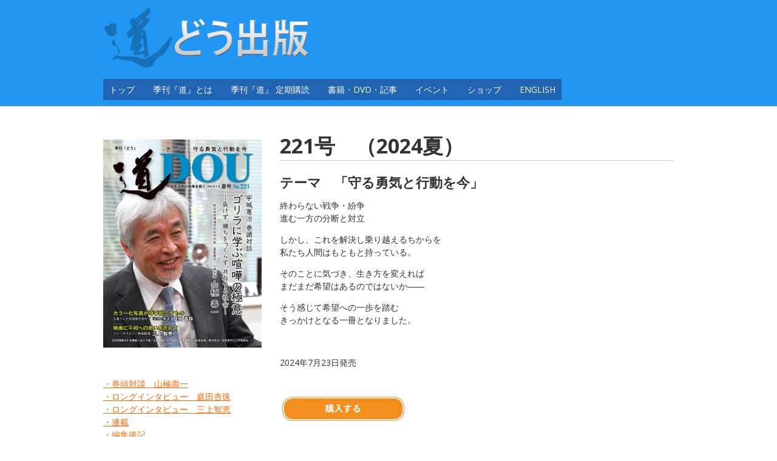

--- FILE ---
content_type: text/html; charset=UTF-8
request_url: https://www.dou-shuppan.com/dou221-lp/
body_size: 98473
content:
<!DOCTYPE html>
<!--[if IE 7]><html class="ie ie7" lang="ja"><![endif]-->
<!--[if IE 8]><html class="ie ie8" lang="ja"><![endif]-->
<!--[if !(IE 7) | !(IE 8)  ]><!-->
<html lang="ja">
<!--<![endif]-->
<head>
<meta charset="UTF-8" />
<meta name="viewport" content="width=device-width,initial-scale=1.0" />
<title>季刊『道』221号 | どう出版</title>
<link rel="profile" href="http://gmpg.org/xfn/11" />
<link rel="pingback" href="https://www.dou-shuppan.com/xmlrpc.php" />
<link rel="shortcut icon" href="https://www.dou-shuppan.com/wp-content/uploads/2015/04/favicom.gif"><link rel="apple-touch-icon-precomposed" sizes="16x16" href="https://www.dou-shuppan.com/wp-content/uploads/2015/04/favicom.gif"><!--[if lt IE 9]><script src="https://www.dou-shuppan.com/wp-content/themes/fruitful/js/html5.js" type="text/javascript"></script><![endif]-->
<style type='text/css'>Default CSS Comment</style><link rel='dns-prefetch' href='//platform-api.sharethis.com' />
<link rel='dns-prefetch' href='//fonts.googleapis.com' />
<link rel='dns-prefetch' href='//s.w.org' />
<link rel="alternate" type="application/rss+xml" title="どう出版 &raquo; フィード" href="https://www.dou-shuppan.com/feed/" />
<link rel="alternate" type="application/rss+xml" title="どう出版 &raquo; コメントフィード" href="https://www.dou-shuppan.com/comments/feed/" />
		<script type="text/javascript">
			window._wpemojiSettings = {"baseUrl":"https:\/\/s.w.org\/images\/core\/emoji\/11\/72x72\/","ext":".png","svgUrl":"https:\/\/s.w.org\/images\/core\/emoji\/11\/svg\/","svgExt":".svg","source":{"concatemoji":"https:\/\/www.dou-shuppan.com\/wp-includes\/js\/wp-emoji-release.min.js?ver=4.9.26"}};
			!function(e,a,t){var n,r,o,i=a.createElement("canvas"),p=i.getContext&&i.getContext("2d");function s(e,t){var a=String.fromCharCode;p.clearRect(0,0,i.width,i.height),p.fillText(a.apply(this,e),0,0);e=i.toDataURL();return p.clearRect(0,0,i.width,i.height),p.fillText(a.apply(this,t),0,0),e===i.toDataURL()}function c(e){var t=a.createElement("script");t.src=e,t.defer=t.type="text/javascript",a.getElementsByTagName("head")[0].appendChild(t)}for(o=Array("flag","emoji"),t.supports={everything:!0,everythingExceptFlag:!0},r=0;r<o.length;r++)t.supports[o[r]]=function(e){if(!p||!p.fillText)return!1;switch(p.textBaseline="top",p.font="600 32px Arial",e){case"flag":return s([55356,56826,55356,56819],[55356,56826,8203,55356,56819])?!1:!s([55356,57332,56128,56423,56128,56418,56128,56421,56128,56430,56128,56423,56128,56447],[55356,57332,8203,56128,56423,8203,56128,56418,8203,56128,56421,8203,56128,56430,8203,56128,56423,8203,56128,56447]);case"emoji":return!s([55358,56760,9792,65039],[55358,56760,8203,9792,65039])}return!1}(o[r]),t.supports.everything=t.supports.everything&&t.supports[o[r]],"flag"!==o[r]&&(t.supports.everythingExceptFlag=t.supports.everythingExceptFlag&&t.supports[o[r]]);t.supports.everythingExceptFlag=t.supports.everythingExceptFlag&&!t.supports.flag,t.DOMReady=!1,t.readyCallback=function(){t.DOMReady=!0},t.supports.everything||(n=function(){t.readyCallback()},a.addEventListener?(a.addEventListener("DOMContentLoaded",n,!1),e.addEventListener("load",n,!1)):(e.attachEvent("onload",n),a.attachEvent("onreadystatechange",function(){"complete"===a.readyState&&t.readyCallback()})),(n=t.source||{}).concatemoji?c(n.concatemoji):n.wpemoji&&n.twemoji&&(c(n.twemoji),c(n.wpemoji)))}(window,document,window._wpemojiSettings);
		</script>
		<style type="text/css">
img.wp-smiley,
img.emoji {
	display: inline !important;
	border: none !important;
	box-shadow: none !important;
	height: 1em !important;
	width: 1em !important;
	margin: 0 .07em !important;
	vertical-align: -0.1em !important;
	background: none !important;
	padding: 0 !important;
}
</style>
<link rel='stylesheet' id='srp-layout-stylesheet-css'  href='https://www.dou-shuppan.com/wp-content/plugins/special-recent-posts/css/layout.css?ver=4.9.26' type='text/css' media='all' />
<link rel='stylesheet' id='contact-form-7-css'  href='https://www.dou-shuppan.com/wp-content/plugins/contact-form-7/includes/css/styles.css?ver=5.0.5' type='text/css' media='all' />
<link rel='stylesheet' id='ff-google-fonts-css'  href='//fonts.googleapis.com/css?family=Raleway%3A400%2C500%2C700&#038;ver=071120180241' type='text/css' media='all' />
<link rel='stylesheet' id='ff-shortcodes-css'  href='https://www.dou-shuppan.com/wp-content/plugins/fruitful-shortcodes/fruitful-shortcodes-2.0.0/assets/css/front.css?ver=071120180241' type='text/css' media='all' />
<link rel='stylesheet' id='siteorigin-panels-front-css'  href='https://www.dou-shuppan.com/wp-content/plugins/siteorigin-panels/css/front-flex.min.css?ver=2.9.2' type='text/css' media='all' />
<link rel='stylesheet' id='ie-style-css'  href='https://www.dou-shuppan.com/wp-content/themes/fruitful/woocommerce/ie.css?ver=4.9.26' type='text/css' media='all' />
<link rel='stylesheet' id='fn-box-style-css'  href='https://www.dou-shuppan.com/wp-content/themes/fruitful/js/fnBox/jquery.fancybox.css?ver=4.9.26' type='text/css' media='all' />
<link rel='stylesheet' id='fancybox-css'  href='https://www.dou-shuppan.com/wp-content/plugins/easy-fancybox/css/jquery.fancybox.1.3.23.min.css' type='text/css' media='screen' />
<link rel='stylesheet' id='custom_fonts_69696c6b5ce68-css'  href='https://fonts.googleapis.com/css?family=Open+Sans%3A300italic%2C400italic%2C600italic%2C700italic%2C800italic%2C400%2C800%2C700%2C600%2C300&#038;subset=latin%2Clatin-ext&#038;ver=4.9.26' type='text/css' media='all' />
<link rel='stylesheet' id='fontawesome-style-css'  href='https://www.dou-shuppan.com/wp-content/themes/fruitful/css/font-awesome.min.css?ver=4.9.26' type='text/css' media='all' />
<link rel='stylesheet' id='main-style-css'  href='https://www.dou-shuppan.com/wp-content/themes/fruitful/style.css?ver=4.9.26' type='text/css' media='all' />
<style id='main-style-inline-css' type='text/css'>
h1 {font-size : 27px; }h2 {font-size : 34px; }h3 {font-size : 22px; }h4 {font-size : 17px; }h5 {font-size : 14px; }h6 {font-size : 12px; }h1, h2, h3, h4, h5, h6 {font-family : Open Sans, sans-serif; } .main-navigation a {font-family : Open Sans, sans-serif; color : #ffffff; } .main-navigation ul:not(.sub-menu) > li > a, .main-navigation ul:not(.sub-menu) > li:hover > a { font-size : 14px;} .main-navigation {background-color : #2064b2; }#header_language_select a {font-family : Open Sans, sans-serif;} body {font-size : 14px; font-family : Open Sans, sans-serif; }body { background-color : #ffffff; }.page-container .container {background-color : #ffffff; } .head-container, .head-container.fixed{background-color : #2196f3; }.head-container {position : relative; }.main-navigation ul li.current_page_item a, .main-navigation ul li.current-menu-ancestor a, .main-navigation ul li.current-menu-item a, .main-navigation ul li.current-menu-parent a, .main-navigation ul li.current_page_parent a {background-color : #707070; }.main-navigation ul li.current_page_item a, .main-navigation ul li.current-menu-ancestor a, .main-navigation ul li.current-menu-item a, .main-navigation ul li.current-menu-parent a, .main-navigation ul li.current_page_parent a {color : #ffffff; } .main-navigation ul > li:hover>a {background-color : #707070; color : #ffffff; } #masthead .main-navigation ul > li > ul > li > a {background-color : #ffffff; color : #707070; } #masthead .main-navigation ul > li > ul > li:hover > a {background-color : #707070; color : #ffffff; } #masthead .main-navigation ul > li ul > li.current-menu-item > a {background-color : #707070; color : #ffffff; } #masthead div .main-navigation ul > li > ul > li > ul a {background-color : #ffffff; color : #707070; } #masthead div .main-navigation ul > li > ul > li > ul li:hover a {background-color : #707070; color : #ffffff; } #lang-select-block li ul li a{background-color : #ffffff; color : #707070;}#lang-select-block li ul li a:hover{background-color : #707070; color : #ffffff;}#lang-select-block li ul li.active a{background-color : #707070; color : #ffffff;}.resp_full_width_menu .site-header .menu_wrapper{background-color : #ffffff; }.resp_full_width_menu .site-header .menu_wrapper .menu li a{color : #707070;}.resp_full_width_menu .site-header .menu_wrapper .menu li.current-menu-item>a,.resp_full_width_menu .site-header .menu_wrapper .menu li.current_page_item>a,.resp_full_width_menu .site-header .menu_wrapper .menu a:hover{background-color : #707070; color : #ffffff;}#header_language_select ul li.current > a { color : #ffffff; } #header_language_select { background-color : #2064b2; } #header_language_select ul li.current:hover > a { background-color : #707070;color : #ffffff;} body {color : #333333; } #page .container #secondary .widget h3.widget-title, #page .container #secondary .widget h1.widget-title, header.post-header .post-title{border-color : #2196f3; } body.single-product #page .related.products h2{border-bottom-color : #2196f3; } a {color : #333333; }#page .container #secondary>.widget_nav_menu>div>ul>li ul>li>a:before {color : #333333; }#page .container #secondary .widget ul li.cat-item a:before {color : #333333; }html[dir="rtl"] #page .container #secondary>.widget_nav_menu>div>ul>li ul>li>a:after {color : #333333; }html[dir="rtl"] #page .container #secondary .widget ul li.cat-item a:after {color : #333333; }a:hover {color : #2196f3; } #page .container #secondary>.widget_nav_menu li.current-menu-item>a {color : #2196f3; } #page .container #secondary>.widget_nav_menu>div>ul>li ul>li>a:hover:before,#page .container #secondary>.widget_nav_menu>div>ul>li ul>li.current-menu-item>a:before,#page .container #secondary>.widget_nav_menu>div>ul>li ul>li.current-menu-item>a:hover:before{color : #2196f3; }#page .container #secondary .widget ul li.current-cat>a,#page .container #secondary .widget ul li.cat-item ul li.current-cat a:before,#page .container #secondary .widget ul li.cat-item a:hover:before{color : #2196f3; }html[dir="rtl"] #page .container #secondary>.widget_nav_menu>div>ul>li ul>li>a:hover:after,html[dir="rtl"] #page .container #secondary>.widget_nav_menu>div>ul>li ul>li.current-menu-item>a:after,html[dir="rtl"] #page .container #secondary>.widget_nav_menu>div>ul>li ul>li.current-menu-item>a:hover:after{color : #2196f3; } html[dir="rtl"] #page .container #secondary .widget ul li.current-cat>a,html[dir="rtl"] #page .container #secondary .widget ul li.current-cat>a:after,html[dir="rtl"] #page .container #secondary .widget ul li.cat-item a:hover:after{color : #2196f3; } a:focus {color : #2196f3; } a:active{color : #2196f3; } .blog_post .date_of_post{background : none repeat scroll 0 0 #2196f3; } .blog_post .date_of_post{color : #ffffff; } button, input[type="button"], input[type="submit"], input[type="reset"]{background-color : #333333 !important; } body a.btn.btn-primary, body button.btn.btn-primary, body input[type="button"].btn.btn-primary , body input[type="submit"].btn.btn-primary {background-color : #333333 !important; }.nav-links.shop .pages-links .page-numbers, .nav-links.shop .nav-next a, .nav-links.shop .nav-previous a{background-color : #333333 !important; }button:hover, button:active, button:focus{background-color : #2196f3 !important; }input[type="button"]:hover, input[type="button"]:active, input[type="button"]:focus{background-color : #2196f3 !important; }input[type="submit"]:hover, input[type="submit"]:active, input[type="submit"]:focus{background-color : #2196f3 !important; }input[type="reset"]:hover, input[type="reset"]:active, input[type="reset"]:focus{background-color : #2196f3 !important; }body a.btn.btn-primary:hover, body button.btn.btn-primary:hover, body input[type="button"].btn.btn-primary:hover , body input[type="submit"].btn.btn-primary:hover {background-color : #2196f3 !important; }.nav-links.shop .pages-links .page-numbers:hover, .nav-links.shop .nav-next a:hover, .nav-links.shop .nav-previous a:hover, .nav-links.shop .pages-links .page-numbers.current{background-color : #2196f3 !important; }.social-icon>a>i{background:#333333}.social-icon>a>i{color:#ffffff}.entry-content td{ vertical-align: top;}h1.post-title.entry-title {font-size: 18px;}body {-webkit-text-size-adjust: 100%;}table tbody td{ border: 0px; border-bottom: 0px;}table{ border: 0px; border-bottom: 0px;}table tbody tr:last-child td:last-child { border-right:0px; }.container .five.columns {width:270px;}
</style>
<script type='text/javascript' src='https://www.dou-shuppan.com/wp-includes/js/jquery/jquery.js?ver=1.12.4'></script>
<script type='text/javascript' src='https://www.dou-shuppan.com/wp-includes/js/jquery/jquery-migrate.min.js?ver=1.4.1'></script>
<script type='text/javascript' src='https://www.dou-shuppan.com/wp-content/themes/fruitful/js/fnBox/jquery.fancybox.pack.js?ver=20140525'></script>
<script type='text/javascript' src='https://www.dou-shuppan.com/wp-content/themes/fruitful/js/mobile-dropdown.min.js?ver=20130930'></script>
<script type='text/javascript'>
/* <![CDATA[ */
var ThGlobal = {"ajaxurl":"https:\/\/www.dou-shuppan.com\/wp-admin\/admin-ajax.php","is_fixed_header":"-1"};
/* ]]> */
</script>
<script type='text/javascript' src='https://www.dou-shuppan.com/wp-content/themes/fruitful/js/init.min.js?ver=20130930'></script>
<script type='text/javascript' src='https://www.dou-shuppan.com/wp-content/themes/fruitful/js/small-menu-select.js?ver=20130930'></script>
<script type='text/javascript' src='//platform-api.sharethis.com/js/sharethis.js#product=ga&#038;property=64301cab3337a000130c35e9'></script>
<link rel='https://api.w.org/' href='https://www.dou-shuppan.com/wp-json/' />
<link rel="EditURI" type="application/rsd+xml" title="RSD" href="https://www.dou-shuppan.com/xmlrpc.php?rsd" />
<link rel="wlwmanifest" type="application/wlwmanifest+xml" href="https://www.dou-shuppan.com/wp-includes/wlwmanifest.xml" /> 
<meta name="generator" content="WordPress 4.9.26" />
<link rel="canonical" href="https://www.dou-shuppan.com/dou221-lp/" />
<link rel='shortlink' href='https://www.dou-shuppan.com/?p=17693' />
<link rel="alternate" type="application/json+oembed" href="https://www.dou-shuppan.com/wp-json/oembed/1.0/embed?url=https%3A%2F%2Fwww.dou-shuppan.com%2Fdou221-lp%2F" />
<link rel="alternate" type="text/xml+oembed" href="https://www.dou-shuppan.com/wp-json/oembed/1.0/embed?url=https%3A%2F%2Fwww.dou-shuppan.com%2Fdou221-lp%2F&#038;format=xml" />
<style type="text/css"></style>                <style type="text/css" media="all"
                       id="siteorigin-panels-layouts-head">/* Layout 17693 */ #pgc-17693-0-0 { width:30.0389%;width:calc(30.0389% - ( 0.699610516066 * 30px ) ) } #pl-17693 #panel-17693-0-0-0 , #pl-17693 #panel-17693-0-0-1 , #pl-17693 #panel-17693-0-1-0 , #pl-17693 #panel-17693-0-1-1 , #pl-17693 #panel-17693-0-1-2 , #pl-17693 #panel-17693-1-0-0 , #pl-17693 #panel-17693-1-0-1 , #pl-17693 #panel-17693-1-0-2 , #pl-17693 #panel-17693-1-0-3 , #pl-17693 #panel-17693-2-0-0 , #pl-17693 #panel-17693-2-0-1 , #pl-17693 #panel-17693-2-0-2 , #pl-17693 #panel-17693-3-0-0 , #pl-17693 #panel-17693-3-0-1 , #pl-17693 #panel-17693-3-0-2 , #pl-17693 #panel-17693-4-0-0 , #pl-17693 #panel-17693-5-0-0 , #pl-17693 #panel-17693-5-1-0 , #pl-17693 #panel-17693-6-0-0 , #pl-17693 #panel-17693-6-1-0 , #pl-17693 #panel-17693-7-0-0 , #pl-17693 #panel-17693-7-1-0 , #pl-17693 #panel-17693-8-0-0 , #pl-17693 #panel-17693-8-1-0 , #pl-17693 #panel-17693-9-0-0 , #pl-17693 #panel-17693-9-1-0 , #pl-17693 #panel-17693-10-0-0 , #pl-17693 #panel-17693-10-1-0 , #pl-17693 #panel-17693-11-0-0 , #pl-17693 #panel-17693-11-1-0 , #pl-17693 #panel-17693-12-0-0 , #pl-17693 #panel-17693-12-1-0 , #pl-17693 #panel-17693-13-0-0 , #pl-17693 #panel-17693-13-1-0 , #pl-17693 #panel-17693-14-0-0 , #pl-17693 #panel-17693-15-0-0 , #pl-17693 #panel-17693-15-1-0 , #pl-17693 #panel-17693-16-0-0 {  } #pgc-17693-0-1 { width:69.9611%;width:calc(69.9611% - ( 0.300389483934 * 30px ) ) } #pl-17693 #panel-17693-0-1-3 { margin:0px 0px 100px 0px } #pg-17693-0 , #pg-17693-1 , #pg-17693-2 , #pg-17693-3 , #pg-17693-4 , #pg-17693-5 , #pg-17693-6 , #pg-17693-7 , #pg-17693-8 , #pg-17693-9 , #pg-17693-10 , #pg-17693-11 , #pg-17693-12 , #pg-17693-13 , #pg-17693-14 , #pg-17693-15 , #pl-17693 .so-panel { margin-bottom:30px } #pgc-17693-1-0 , #pgc-17693-2-0 , #pgc-17693-3-0 , #pgc-17693-4-0 , #pgc-17693-14-0 , #pgc-17693-16-0 { width:100%;width:calc(100% - ( 0 * 30px ) ) } #pl-17693 #panel-17693-1-0-4 , #pl-17693 #panel-17693-2-0-3 , #pl-17693 #panel-17693-2-0-4 , #pl-17693 #panel-17693-3-0-3 , #pl-17693 #panel-17693-3-0-4 { margin:0px 0px 0px 0px } #pgc-17693-5-0 , #pgc-17693-6-0 , #pgc-17693-7-0 , #pgc-17693-8-0 , #pgc-17693-9-0 , #pgc-17693-10-0 , #pgc-17693-11-0 , #pgc-17693-12-0 , #pgc-17693-13-0 { width:34.9748%;width:calc(34.9748% - ( 0.65025212513449 * 30px ) ) } #pgc-17693-5-1 , #pgc-17693-6-1 , #pgc-17693-7-1 , #pgc-17693-8-1 , #pgc-17693-9-1 , #pgc-17693-10-1 , #pgc-17693-11-1 , #pgc-17693-12-1 , #pgc-17693-13-1 { width:65.0252%;width:calc(65.0252% - ( 0.34974787486551 * 30px ) ) } #pgc-17693-15-0 , #pgc-17693-15-1 { width:50%;width:calc(50% - ( 0.5 * 30px ) ) } #pl-17693 .so-panel:last-child { margin-bottom:0px } #pg-17693-0.panel-no-style, #pg-17693-0.panel-has-style > .panel-row-style , #pg-17693-1.panel-no-style, #pg-17693-1.panel-has-style > .panel-row-style , #pg-17693-2.panel-no-style, #pg-17693-2.panel-has-style > .panel-row-style , #pg-17693-3.panel-no-style, #pg-17693-3.panel-has-style > .panel-row-style , #pg-17693-4.panel-no-style, #pg-17693-4.panel-has-style > .panel-row-style , #pg-17693-5.panel-no-style, #pg-17693-5.panel-has-style > .panel-row-style , #pg-17693-6.panel-no-style, #pg-17693-6.panel-has-style > .panel-row-style , #pg-17693-7.panel-no-style, #pg-17693-7.panel-has-style > .panel-row-style , #pg-17693-8.panel-no-style, #pg-17693-8.panel-has-style > .panel-row-style , #pg-17693-9.panel-no-style, #pg-17693-9.panel-has-style > .panel-row-style , #pg-17693-10.panel-no-style, #pg-17693-10.panel-has-style > .panel-row-style , #pg-17693-11.panel-no-style, #pg-17693-11.panel-has-style > .panel-row-style , #pg-17693-12.panel-no-style, #pg-17693-12.panel-has-style > .panel-row-style , #pg-17693-13.panel-no-style, #pg-17693-13.panel-has-style > .panel-row-style , #pg-17693-14.panel-no-style, #pg-17693-14.panel-has-style > .panel-row-style , #pg-17693-15.panel-no-style, #pg-17693-15.panel-has-style > .panel-row-style { -webkit-align-items:flex-start;align-items:flex-start } #panel-17693-1-0-0> .panel-widget-style , #panel-17693-2-0-0> .panel-widget-style , #panel-17693-3-0-0> .panel-widget-style , #panel-17693-4-0-0> .panel-widget-style , #panel-17693-14-0-0> .panel-widget-style { background-color:#6d7682;padding:5px } @media (max-width:780px){ #pg-17693-0.panel-no-style, #pg-17693-0.panel-has-style > .panel-row-style , #pg-17693-1.panel-no-style, #pg-17693-1.panel-has-style > .panel-row-style , #pg-17693-2.panel-no-style, #pg-17693-2.panel-has-style > .panel-row-style , #pg-17693-3.panel-no-style, #pg-17693-3.panel-has-style > .panel-row-style , #pg-17693-4.panel-no-style, #pg-17693-4.panel-has-style > .panel-row-style , #pg-17693-5.panel-no-style, #pg-17693-5.panel-has-style > .panel-row-style , #pg-17693-6.panel-no-style, #pg-17693-6.panel-has-style > .panel-row-style , #pg-17693-7.panel-no-style, #pg-17693-7.panel-has-style > .panel-row-style , #pg-17693-8.panel-no-style, #pg-17693-8.panel-has-style > .panel-row-style , #pg-17693-9.panel-no-style, #pg-17693-9.panel-has-style > .panel-row-style , #pg-17693-10.panel-no-style, #pg-17693-10.panel-has-style > .panel-row-style , #pg-17693-11.panel-no-style, #pg-17693-11.panel-has-style > .panel-row-style , #pg-17693-12.panel-no-style, #pg-17693-12.panel-has-style > .panel-row-style , #pg-17693-13.panel-no-style, #pg-17693-13.panel-has-style > .panel-row-style , #pg-17693-14.panel-no-style, #pg-17693-14.panel-has-style > .panel-row-style , #pg-17693-15.panel-no-style, #pg-17693-15.panel-has-style > .panel-row-style , #pg-17693-16.panel-no-style, #pg-17693-16.panel-has-style > .panel-row-style { -webkit-flex-direction:column;-ms-flex-direction:column;flex-direction:column } #pg-17693-0 .panel-grid-cell , #pg-17693-1 .panel-grid-cell , #pg-17693-2 .panel-grid-cell , #pg-17693-3 .panel-grid-cell , #pg-17693-4 .panel-grid-cell , #pg-17693-5 .panel-grid-cell , #pg-17693-6 .panel-grid-cell , #pg-17693-7 .panel-grid-cell , #pg-17693-8 .panel-grid-cell , #pg-17693-9 .panel-grid-cell , #pg-17693-10 .panel-grid-cell , #pg-17693-11 .panel-grid-cell , #pg-17693-12 .panel-grid-cell , #pg-17693-13 .panel-grid-cell , #pg-17693-14 .panel-grid-cell , #pg-17693-15 .panel-grid-cell , #pg-17693-16 .panel-grid-cell { margin-right:0 } #pg-17693-0 .panel-grid-cell , #pg-17693-1 .panel-grid-cell , #pg-17693-2 .panel-grid-cell , #pg-17693-3 .panel-grid-cell , #pg-17693-4 .panel-grid-cell , #pg-17693-5 .panel-grid-cell , #pg-17693-6 .panel-grid-cell , #pg-17693-7 .panel-grid-cell , #pg-17693-8 .panel-grid-cell , #pg-17693-9 .panel-grid-cell , #pg-17693-10 .panel-grid-cell , #pg-17693-11 .panel-grid-cell , #pg-17693-12 .panel-grid-cell , #pg-17693-13 .panel-grid-cell , #pg-17693-14 .panel-grid-cell , #pg-17693-15 .panel-grid-cell , #pg-17693-16 .panel-grid-cell { width:100% } #pgc-17693-0-0 , #pgc-17693-5-0 , #pgc-17693-6-0 , #pgc-17693-7-0 , #pgc-17693-8-0 , #pgc-17693-9-0 , #pgc-17693-10-0 , #pgc-17693-11-0 , #pgc-17693-12-0 , #pgc-17693-13-0 , #pgc-17693-15-0 { margin-bottom:30px } #pl-17693 .panel-grid-cell { padding:0 } #pl-17693 .panel-grid .panel-grid-cell-empty { display:none } #pl-17693 .panel-grid .panel-grid-cell-mobile-last { margin-bottom:0px }  } </style><script type="text/javascript">jQuery(document).ready(function($) { });</script><link rel="icon" href="https://www.dou-shuppan.com/wp-content/uploads/2025/02/cropped-DOUicon_600x600s-32x32.png" sizes="32x32" />
<link rel="icon" href="https://www.dou-shuppan.com/wp-content/uploads/2025/02/cropped-DOUicon_600x600s-192x192.png" sizes="192x192" />
<link rel="apple-touch-icon-precomposed" href="https://www.dou-shuppan.com/wp-content/uploads/2025/02/cropped-DOUicon_600x600s-180x180.png" />
<meta name="msapplication-TileImage" content="https://www.dou-shuppan.com/wp-content/uploads/2025/02/cropped-DOUicon_600x600s-270x270.png" />
 
</head>
<body class="page-template-default page page-id-17693 siteorigin-panels siteorigin-panels-before-js responsive">
	<div id="page-header" class="hfeed site">
					
					<div class="head-container resp_full_width_menu">
						<div class="container ">
							<div class="sixteen columns">
								<header id="masthead" class="site-header" role="banner">
																		<div data-originalstyle="left-pos" class="header-hgroup left-pos">  
										<a href="https://www.dou-shuppan.com/" title="" rel="home"><img class="logo" src="https://www.dou-shuppan.com/wp-content/uploads/2015/03/dou_toplogo4b1.png" alt=""/></a>									</div>	
									<div data-originalstyle="left-pos" class="menu-wrapper left-pos">
																															
										<nav role="navigation" class="site-navigation main-navigation">
											<div class="menu-%e3%83%a1%e3%83%8b%e3%83%a5%e3%83%bc-1-container"><ul id="menu-%e3%83%a1%e3%83%8b%e3%83%a5%e3%83%bc-1" class="menu"><li id="menu-item-1400" class="menu-item menu-item-type-post_type menu-item-object-page menu-item-home menu-item-1400"><a href="https://www.dou-shuppan.com/">トップ</a></li>
<li id="menu-item-1390" class="menu-item menu-item-type-post_type menu-item-object-page menu-item-home menu-item-has-children menu-item-1390"><a href="https://www.dou-shuppan.com/">季刊『道』とは</a>
<ul class="sub-menu">
	<li id="menu-item-1386" class="menu-item menu-item-type-post_type menu-item-object-page menu-item-1386"><a href="https://www.dou-shuppan.com/dou01/">季刊 『道 』の３つの柱</a></li>
	<li id="menu-item-20360" class="menu-item menu-item-type-post_type menu-item-object-page menu-item-20360"><a href="https://www.dou-shuppan.com/dou226-lp/">最新 226号（2025秋）</a></li>
	<li id="menu-item-10585" class="menu-item menu-item-type-post_type menu-item-object-page menu-item-10585"><a href="https://www.dou-shuppan.com/dou01/dou_osusume/">「おすすめします！」</a></li>
	<li id="menu-item-1388" class="menu-item menu-item-type-post_type menu-item-object-page menu-item-1388"><a href="https://www.dou-shuppan.com/dou_suisen/">推薦の言葉</a></li>
	<li id="menu-item-10583" class="menu-item menu-item-type-custom menu-item-object-custom menu-item-10583"><a href="https://www.dou-shuppan.com/kansou/#dou">『道』読者の声</a></li>
</ul>
</li>
<li id="menu-item-2359" class="menu-item menu-item-type-post_type menu-item-object-page menu-item-home menu-item-has-children menu-item-2359"><a href="https://www.dou-shuppan.com/">季刊『道』 定期購読</a>
<ul class="sub-menu">
	<li id="menu-item-1387" class="menu-item menu-item-type-post_type menu-item-object-page menu-item-1387"><a href="https://www.dou-shuppan.com/teiki-2/">定期購読のお申し込み</a></li>
	<li id="menu-item-1394" class="menu-item menu-item-type-post_type menu-item-object-page menu-item-1394"><a href="https://www.dou-shuppan.com/teiki_kaigai/">海外購読について</a></li>
	<li id="menu-item-790" class="menu-item menu-item-type-post_type menu-item-object-page menu-item-790"><a href="https://www.dou-shuppan.com/gift/">購読ギフト</a></li>
	<li id="menu-item-787" class="menu-item menu-item-type-post_type menu-item-object-page menu-item-787"><a href="https://www.dou-shuppan.com/backnumber/">バックナンバー</a></li>
</ul>
</li>
<li id="menu-item-14" class="menu-item menu-item-type-post_type menu-item-object-page menu-item-home menu-item-has-children menu-item-14"><a href="https://www.dou-shuppan.com/">書籍・DVD・記事</a>
<ul class="sub-menu">
	<li id="menu-item-1776" class="menu-item menu-item-type-post_type menu-item-object-page menu-item-1776"><a href="https://www.dou-shuppan.com/newbookdvd/">近刊・新刊案内</a></li>
	<li id="menu-item-824" class="menu-item menu-item-type-post_type menu-item-object-page menu-item-824"><a href="https://www.dou-shuppan.com/books/">書　籍</a></li>
	<li id="menu-item-823" class="menu-item menu-item-type-post_type menu-item-object-page menu-item-823"><a href="https://www.dou-shuppan.com/dvds/">ＤＶＤ</a></li>
	<li id="menu-item-5661" class="menu-item menu-item-type-post_type menu-item-object-page menu-item-5661"><a href="https://www.dou-shuppan.com/online_m/">オンライン（Vimeo)動画</a></li>
	<li id="menu-item-5766" class="menu-item menu-item-type-post_type menu-item-object-page menu-item-5766"><a href="https://www.dou-shuppan.com/ebook/">電子書籍（Kindle他）</a></li>
	<li id="menu-item-2670" class="menu-item menu-item-type-post_type menu-item-object-page menu-item-2670"><a href="https://www.dou-shuppan.com/interview/">オンライン記事</a></li>
	<li id="menu-item-18418" class="menu-item menu-item-type-custom menu-item-object-custom menu-item-18418"><a href="https://www.dou-shuppan.com/dou-special-event20231123/">交流イベントアーカイブ（動画）</a></li>
	<li id="menu-item-1393" class="menu-item menu-item-type-post_type menu-item-object-page menu-item-1393"><a href="https://www.dou-shuppan.com/videoclip/">ビデオクリップ</a></li>
	<li id="menu-item-1395" class="menu-item menu-item-type-post_type menu-item-object-page menu-item-1395"><a href="https://www.dou-shuppan.com/kansou/">読者の声</a></li>
</ul>
</li>
<li id="menu-item-769" class="menu-item menu-item-type-post_type menu-item-object-page menu-item-has-children menu-item-769"><a href="https://www.dou-shuppan.com/event/">イベント</a>
<ul class="sub-menu">
	<li id="menu-item-20518" class="menu-item menu-item-type-post_type menu-item-object-page menu-item-20518"><a href="https://www.dou-shuppan.com/event/kk202601/">宇城道塾 実践講演会〈1/17 京都〉</a></li>
</ul>
</li>
<li id="menu-item-1392" class="menu-item menu-item-type-custom menu-item-object-custom menu-item-1392"><a href="http://www.dou-shop.com/">ショップ</a></li>
<li id="menu-item-2865" class="menu-item menu-item-type-post_type menu-item-object-page menu-item-2865"><a href="https://www.dou-shuppan.com/e_top/">English</a></li>
</ul></div>										</nav><!-- .site-navigation .main-navigation -->
									</div>
								</header><!-- #masthead .site-header -->
							</div>
						</div>
						<div class="site-header">
							<div class="logo_wrapper"><a href="https://www.dou-shuppan.com/" title="" rel="home"><img class="logo" src="https://www.dou-shuppan.com/wp-content/uploads/2015/03/dou_toplogo4b1.png" alt=""/></a></div>
							<div class="menu_button collapsed">
								<button class="navbar-toggle collapsed" type="button" data-toggle="collapse" data-target=".bs-navbar-collapse">
									<span class="icon-bar"></span>
									<span class="icon-bar"></span>
									<span class="icon-bar"></span>
								</button>
							</div>
							<div class="cart_wrapper"></div>
							<div class="language_switcher"></div>
							<div class="menu_wrapper collapse"><div class="menu-%e3%83%a1%e3%83%8b%e3%83%a5%e3%83%bc-1-container"><ul id="menu-%e3%83%a1%e3%83%8b%e3%83%a5%e3%83%bc-2" class="menu"><li class="menu-item menu-item-type-post_type menu-item-object-page menu-item-home menu-item-1400"><a href="https://www.dou-shuppan.com/">トップ</a></li>
<li class="menu-item menu-item-type-post_type menu-item-object-page menu-item-home menu-item-has-children menu-item-1390"><a href="https://www.dou-shuppan.com/">季刊『道』とは</a>
<ul class="sub-menu">
	<li class="menu-item menu-item-type-post_type menu-item-object-page menu-item-1386"><a href="https://www.dou-shuppan.com/dou01/">季刊 『道 』の３つの柱</a></li>
	<li class="menu-item menu-item-type-post_type menu-item-object-page menu-item-20360"><a href="https://www.dou-shuppan.com/dou226-lp/">最新 226号（2025秋）</a></li>
	<li class="menu-item menu-item-type-post_type menu-item-object-page menu-item-10585"><a href="https://www.dou-shuppan.com/dou01/dou_osusume/">「おすすめします！」</a></li>
	<li class="menu-item menu-item-type-post_type menu-item-object-page menu-item-1388"><a href="https://www.dou-shuppan.com/dou_suisen/">推薦の言葉</a></li>
	<li class="menu-item menu-item-type-custom menu-item-object-custom menu-item-10583"><a href="https://www.dou-shuppan.com/kansou/#dou">『道』読者の声</a></li>
</ul>
</li>
<li class="menu-item menu-item-type-post_type menu-item-object-page menu-item-home menu-item-has-children menu-item-2359"><a href="https://www.dou-shuppan.com/">季刊『道』 定期購読</a>
<ul class="sub-menu">
	<li class="menu-item menu-item-type-post_type menu-item-object-page menu-item-1387"><a href="https://www.dou-shuppan.com/teiki-2/">定期購読のお申し込み</a></li>
	<li class="menu-item menu-item-type-post_type menu-item-object-page menu-item-1394"><a href="https://www.dou-shuppan.com/teiki_kaigai/">海外購読について</a></li>
	<li class="menu-item menu-item-type-post_type menu-item-object-page menu-item-790"><a href="https://www.dou-shuppan.com/gift/">購読ギフト</a></li>
	<li class="menu-item menu-item-type-post_type menu-item-object-page menu-item-787"><a href="https://www.dou-shuppan.com/backnumber/">バックナンバー</a></li>
</ul>
</li>
<li class="menu-item menu-item-type-post_type menu-item-object-page menu-item-home menu-item-has-children menu-item-14"><a href="https://www.dou-shuppan.com/">書籍・DVD・記事</a>
<ul class="sub-menu">
	<li class="menu-item menu-item-type-post_type menu-item-object-page menu-item-1776"><a href="https://www.dou-shuppan.com/newbookdvd/">近刊・新刊案内</a></li>
	<li class="menu-item menu-item-type-post_type menu-item-object-page menu-item-824"><a href="https://www.dou-shuppan.com/books/">書　籍</a></li>
	<li class="menu-item menu-item-type-post_type menu-item-object-page menu-item-823"><a href="https://www.dou-shuppan.com/dvds/">ＤＶＤ</a></li>
	<li class="menu-item menu-item-type-post_type menu-item-object-page menu-item-5661"><a href="https://www.dou-shuppan.com/online_m/">オンライン（Vimeo)動画</a></li>
	<li class="menu-item menu-item-type-post_type menu-item-object-page menu-item-5766"><a href="https://www.dou-shuppan.com/ebook/">電子書籍（Kindle他）</a></li>
	<li class="menu-item menu-item-type-post_type menu-item-object-page menu-item-2670"><a href="https://www.dou-shuppan.com/interview/">オンライン記事</a></li>
	<li class="menu-item menu-item-type-custom menu-item-object-custom menu-item-18418"><a href="https://www.dou-shuppan.com/dou-special-event20231123/">交流イベントアーカイブ（動画）</a></li>
	<li class="menu-item menu-item-type-post_type menu-item-object-page menu-item-1393"><a href="https://www.dou-shuppan.com/videoclip/">ビデオクリップ</a></li>
	<li class="menu-item menu-item-type-post_type menu-item-object-page menu-item-1395"><a href="https://www.dou-shuppan.com/kansou/">読者の声</a></li>
</ul>
</li>
<li class="menu-item menu-item-type-post_type menu-item-object-page menu-item-has-children menu-item-769"><a href="https://www.dou-shuppan.com/event/">イベント</a>
<ul class="sub-menu">
	<li class="menu-item menu-item-type-post_type menu-item-object-page menu-item-20518"><a href="https://www.dou-shuppan.com/event/kk202601/">宇城道塾 実践講演会〈1/17 京都〉</a></li>
</ul>
</li>
<li class="menu-item menu-item-type-custom menu-item-object-custom menu-item-1392"><a href="http://www.dou-shop.com/">ショップ</a></li>
<li class="menu-item menu-item-type-post_type menu-item-object-page menu-item-2865"><a href="https://www.dou-shuppan.com/e_top/">English</a></li>
</ul></div></div>
						</div>
					</div>
					
				</div><!-- .header-container -->
	
		
	<div id="page" class="page-container">		
		<div class="container">		
					
				<div class="sixteen columns">	
								<div id="primary" class="content-area">
				<div id="content" class="site-content" role="main">	
			
<article id="post-17693" class="post-17693 page type-page status-publish hentry">
			
	<header class="entry-header">
		<!-- <h1 class="entry-title">季刊『道』221号</h1> -->
	</header><!-- .entry-header -->
		<div class="entry-content">
		<div id="pl-17693"  class="panel-layout" ><div id="pg-17693-0"  class="panel-grid panel-no-style" ><div id="pgc-17693-0-0"  class="panel-grid-cell" ><div id="panel-17693-0-0-0" class="so-panel widget widget_black-studio-tinymce widget_black_studio_tinymce panel-first-child" data-index="0" ><div class="textwidget"><p><a href="https://www.dou-shuppan.com/wp-content/uploads/2024/07/dou221.jpg"><img class="alignnone size-large wp-image-17694" src="https://www.dou-shuppan.com/wp-content/uploads/2024/07/dou221-781x1024.jpg" alt="季刊『道』221号" width="781" height="1024" /></a></p>
</div></div><div id="panel-17693-0-0-1" class="so-panel widget widget_black-studio-tinymce widget_black_studio_tinymce panel-last-child" data-index="1" ><div class="textwidget"><p><span style="color: #ff6600;"><a style="color: #ff6600;" href="#taidan">・巻頭対談　山極壽一</a></span><br />
<span style="color: #ff6600;"><a style="color: #ff6600;" href="#int1">・ロングインタビュー　庭田杏珠</a></span><br />
<span style="color: #ff6600;"><a style="color: #ff6600;" href="#int2">・ロングインタビュー　三上智恵</a></span><br />
<span style="color: #ff6600;"><a style="color: #ff6600;" href="#rensai">・連載</a></span><br />
<span style="color: #ff6600;"><a style="color: #ff6600;" href="#kouki">・編集後記</a></span></p>
</div></div></div><div id="pgc-17693-0-1"  class="panel-grid-cell" ><div id="panel-17693-0-1-0" class="so-panel widget widget_black-studio-tinymce widget_black_studio_tinymce panel-first-child" data-index="2" ><div class="textwidget"><h2><strong>221号　（2024夏）</strong></h2>
<hr />
<h3><strong>テーマ 「守る勇気と行動を今」</strong></h3>
<p>終わらない戦争・紛争<br />
進む一方の分断と対立</p>
<p>しかし、これを解決し乗り越えるちからを<br />
私たち人間はもともと持っている。</p>
<p>そのことに気づき、生き方を変えれば<br />
まだまだ希望はあるのではないか――</p>
<p>そう感じて希望への一歩を踏む<br />
きっかけとなる一冊となりました。</p>
<p>&nbsp;</p>
<p>2024年7月23日発売</p>
</div></div><div id="panel-17693-0-1-1" class="so-panel widget widget_simpleimage" data-index="3" >

	<p class="simple-image">
		<a href="https://cart4.shopserve.jp/-/dou-shop.com/cart.php/doushop.gt/cart.php?ITM=dou221&#038;CNT=1" target="_blank"><img width="209" height="44" src="https://www.dou-shuppan.com/wp-content/uploads/2017/07/btn_k.png" class="attachment-full size-full" alt="購入する" /></a>	</p>


</div><div id="panel-17693-0-1-2" class="so-panel widget widget_simpleimage" data-index="4" >

	<p class="simple-image">
		<a href="http://www.dou-shop.com/hpgen/HPB/entries/8.html" target="_blank"><img width="210" height="44" src="https://www.dou-shuppan.com/wp-content/uploads/2017/07/btn_t.png" class="attachment-full size-full" alt="" /></a>	</p>


</div><div id="panel-17693-0-1-3" class="so-panel widget widget_black-studio-tinymce widget_black_studio_tinymce panel-last-child" data-index="5" ><div class="textwidget"><p><a href="https://www.dou-shuppan.com/kansou/dou221/"><img class="alignright wp-image-1622 size-full" src="https://www.dou-shuppan.com/wp-content/uploads/2015/04/btn_dokusya.jpg" alt="読者の声" width="133" height="40" /></a></p>
</div></div></div></div><div id="pg-17693-1"  class="panel-grid panel-no-style" ><div id="pgc-17693-1-0"  class="panel-grid-cell" ><div id="panel-17693-1-0-0" class="so-panel widget widget_black-studio-tinymce widget_black_studio_tinymce panel-first-child" data-index="6" ><div class="panel-widget-style panel-widget-style-for-17693-1-0-0" ><div class="textwidget"><h3><span style="color: #ffffff;"><strong><a id="taidan" style="color: #ffffff;"></a>　　巻頭対談</strong></span></h3>
</div></div></div><div id="panel-17693-1-0-1" class="so-panel widget widget_black-studio-tinymce widget_black_studio_tinymce" data-index="7" ><div class="textwidget"><h3><span style="font-size: 24pt;">ゴリラに学ぶ喧嘩の極意<br />
</span></h3>
<h3>― 負けず、勝ちをつくらず、共存する社会 ―</h3>
<p>&nbsp;</p>
<p>総合地球環境学研究所所長／霊長類学・人類学者　<span style="font-size: 18pt;"><strong>山極 壽一</strong></span><br />
VS　ＵＫ実践塾　<span style="font-size: 18pt;"><strong>宇城 憲治</strong></span></p>
<p>&nbsp;</p>
<p class="alignnone"><a href="https://www.dou-shuppan.com/wp-content/uploads/2024/07/221-1-1.jpg"><img class="alignnone wp-image-17711" src="https://www.dou-shuppan.com/wp-content/uploads/2024/07/221-1-1-1024x670.jpg" alt="221号　対談 山極壽一・宇城憲治" width="284" height="186" /></a>　<a href="https://www.dou-shuppan.com/wp-content/uploads/2024/07/221-1-3.jpg"><img class="alignnone wp-image-17710" src="https://www.dou-shuppan.com/wp-content/uploads/2024/07/221-1-3-1024x670.jpg" alt="221号　対談 山極壽一・宇城憲治" width="284" height="186" /></a>　<img class="alignnone wp-image-17709" src="https://www.dou-shuppan.com/wp-content/uploads/2024/07/221-1-2-1024x670.jpg" alt="221号　対談 山極壽一・宇城憲治" width="284" height="186" /></p>
<p><strong><span style="font-size: 14pt;">ゴリラ社会では身体の弱い者の言うことを聞く。</span></strong><br />
<strong><span style="font-size: 14pt;">それはそもそも「負ける」という姿勢がないからなんです。</span></strong><br />
<strong><span style="font-size: 14pt;">ぶつかってエスカレートしてしまうのを防ぐ仕組みができている。</span></strong><br />
<strong><span style="font-size: 14pt;">僕は人間社会の基本原理というのは</span></strong><br />
<strong><span style="font-size: 14pt;">こっちじゃないかと思っています。</span></strong></p>
<p><strong><span style="font-size: 14pt;">日本は戦争の仲裁者としての資格をいっぱい持っている。</span></strong><br />
<strong><span style="font-size: 14pt;">原爆を落とされた被害国ですから。</span></strong><br />
<strong><span style="font-size: 14pt;">その国が立ち回って、</span></strong><br />
<strong><span style="font-size: 14pt;">こんな悲惨な出来事を起こさないようにしましょうよと</span></strong><br />
<strong><span style="font-size: 14pt;">呼び掛けることによって、お互いが戦争を起こさずに済む、</span></strong><br />
<strong><span style="font-size: 14pt;">メンツを持って引き分けることができる。</span></strong><br />
<strong><span style="font-size: 14pt;">これがもともと人類が持っていた</span></strong><br />
<strong><span style="font-size: 14pt;">仲裁の歴史じゃないかと思うのです。</span></strong></p>
<p><span style="font-size: 14pt;">40年以上ゴリラ研究に携わり、その第一人者として、また霊長類学者として、ゴリラ社会のあり方から人間のあるべき姿を見つめてきた山極壽一先生。長年の観察研究で気づかされたことは、ゴリラの中に見る、人との共通祖先の姿にこそ、本来の人間らしさがあるのではないかということだ。終わりの見えない戦争や、新たな衝突の危機に晒されている今、ゴリラが実践する闘いの平和的仲裁のあり方や相手の立場を尊重する共存の仕組みに学び、人間が忘れつつある気概、気構えを取り戻すことが急務だと語る。</span></p>
<p><span style="font-size: 14pt;">ゴリラが示す「勝ちをつくらない」生き方と、江戸時代の剣聖が示し宇城憲治氏が体現する「戦わずして勝つ」のあり方をベースに、今私たちがかかえる課題について縦横に語り合っていただいた。</span></p>
</div></div><div id="panel-17693-1-0-2" class="so-panel widget widget_black-studio-tinymce widget_black_studio_tinymce" data-index="8" ><div class="textwidget"><p style="text-align: center;">・・・・・・・・・・・・・・・・・・・・</p>
<p><strong><span style="font-size: 14pt;">武術の「戦わずして勝つ世界」と、</span></strong><br />
<strong><span style="font-size: 14pt;">ゴリラの「勝ちをつくらない世界」</span></strong></p>
<p><strong>宇城</strong>　本日は楽しみにしてまいりました。私は空手と居合をずっとやってきて武道で取材されることが多かったので、いつも「武道家ですか」と言われるのですが、現役時は技術開発と経営に携わってきました。特にイリジウム衛星携帯電話では電源部門の開発本部長として、またビデオムービーなどの電源開発などにも携わり、電源の心臓とも言えるパワーＩＣをアメリカのシリコンバレーで開発、電源部門の小型化、高速化などをやってきました。</p>
<p><strong><br />
山極</strong>　そうなんですか。イリジウム携帯電話はアフリカでも使っていましたよ（笑）。通信情報技術と武道とどうつながりがあるのか興味深いですね。</p>
<p><strong><br />
宇城</strong>　すべての電気製品の起動は電源であり、また通信はまさにコミュニケーションということになりますが、情報は途絶えた時、電源は感電や火災という死の危険性があり、それに対する安全規格が各国の法律で決められていて、それに合格しなければ許可が下りないほど厳しい。一方の武術はもともと生と死の中から生まれた術技で、どちらも「死に直結する」というところでは一緒ではないかなと思いますね。</p>
<p>また開発技術という仕事は「無から有」を創る世界なので、開発した物が正しいかどうかの検証の見極めによっては、市場に出てからのクレームにつながり、即何億という損害になってきますので、開発品の「検証のあり方」は非常に大事になってくるわけです。そういう意味では術技の効用が命取りになる武道と一緒かなと思いますね。もちろん昨今のスポーツ的な武道とは違いますが。</p>
<p>先日山極先生の「ゴリラから生き方を学ぶ」という講演動画を拝見いたしまして、「勝とうとすることと負けないことは違う」というところなど、武術の教えに通じていて感動しました。<br />
「勝つ」というのは、真剣勝負であれば相手を殺すということで、「負け」は自分の死を意味するわけで、一番いいのは「戦わないこと」で、「戦う前に勝負をつける」というあり方が江戸時代の剣の究極でもあったのです。</p>
<p>まさにその筆頭が新陰流の柳生石舟斎が編み出した「無刀取り」という術です。その兵法を徳川家康が徳川時代の平和への政策の一方針にしたのです。先生が講演でお話しされていたゴリラの「負けない」お話とつながっていて、なるほどなと。つまり強かったら相手をぼこぼこやったらいいけれど、ゴリラの世界ではそれをやらずに「守る」というのがあると。そこに武術に似た世界があると思ったのです。</p>
<p>スポーツでの勝敗は審判による「判定！」で決まるわけですが、武術の実戦の生と死の狭間では、「意識」を超えて潜在意識の世界になっているのではないかと思っています。つまり意識よりはるかに感知の鋭い身心による深層意識の世界です。スポーツなどの「意識の世界での勝負」では事の起こりが遅れるということなのですね。</p>
<p><strong><br />
山極</strong>　僕はゴリラからいろいろ学びました。研究するうちにそもそも喧嘩をするというのはどういうことか、という根本的な疑問にぶつかったのですが、その回答が「喧嘩をする前よりもいい関係になること」でした。つまり、それが喧嘩の極意だと。<br />
今のウクライナへのロシアの侵攻やハマスとイスラエルの軍事衝突を見ても、武力で勝敗をつけるしかないところに陥っていますが、そもそも「ぶつかった」ということは、双方の主張がぶつかり合ったわけで、そのぶつかる本来の意味は、それ以前よりもいい状態を作ることにあったと。そうでなかったらぶつかる意味がない。</p>
<p>僕が見てきたサルたちによる解決への方法が二つあって、基本的に集団生活をするサルたちは、ニホンザルもそうですが、優劣の論理で暮らしを作っていて、ぶつかった時に、瞬間的にどっちが強いか弱いかを決めて、周囲はその強いほうを応援する。すると効率的に勝敗がつくからぶつからずに済むし、ぶつかってもすぐに決着がつくわけです。その結果、勝者が相手に対し特別な態度を要求するわけですね。それは劣位の表情とか構えですが、そういうのをサルたちはよく心得ていて、負けたほうは「負けました」という態度を取るわけです。<br />
ですがこの方法だと、負けたほうは恐れや恨みをいだき、その後も双方が対等に付き合えない。つまり「格差」が継続してしまうわけです。</p>
<p>もう一つの解決方法はゴリラから学びました。それは「勝ちをつくらない」ということです。つまり両方がメンツを保って共存できる。それは当事者同士ではできないので、間に入る第三者が必要なのです。しかしその第三者が喧嘩している双方より強いと、その強いのが両者をねじ伏せるという話になってしまいますが、仲裁者が双方よりも弱い立場であれば、喧嘩している当事者が互いに自粛して、第三者の顔を立てて引き分けることができる。この「双方が威厳を持って、敬意を持って、メンツを保って引き分ける」というのが一番立派な解決方法なんですね。</p>
<p>僕は人間社会はこのゴリラの社会から来たのではないかと思っています。平等を志向して、階層というもの、あるいは格差というものをなるべく意識しないようにしていったのではないかと。</p>
<p style="text-align: center;"><strong>・・・・・・・・・・・・・・・・・・・・</strong></p>
</div></div><div id="panel-17693-1-0-3" class="so-panel widget widget_black-studio-tinymce widget_black_studio_tinymce" data-index="9" ><div class="textwidget"><p><a href="https://www.dou-shuppan.com/wp-content/uploads/2024/07/221-1-4.jpg"><img class="alignleft wp-image-17731" src="https://www.dou-shuppan.com/wp-content/uploads/2024/07/221-1-4-1024x671.jpg" alt="221号　対談 山極壽一・宇城憲治" width="150" height="98" /></a></p>
<p>&nbsp;</p>
<p><strong>＜＜＜　クリックで拡大 　</strong></p>
</div></div><div id="panel-17693-1-0-4" class="so-panel widget widget_black-studio-tinymce widget_black_studio_tinymce panel-last-child" data-index="10" ><div class="textwidget"><p>&nbsp;</p>
<p><strong>●プロフィール<br />
</strong></p>
<p><span style="font-size: 14pt;">◎ やまぎわ じゅいち</span><br />
<span style="font-size: 10pt;"><br />
１９５２年東京都生まれ。京都大学理学部卒、同大学院理学研究科博士後期課程単位取得退学。理学博士。<br />
ルワンダ共和国カリソケ研究センター客員研究員、日本モンキーセンター研究員、京都大学霊長類研究所助手、京都大学大学院理学研究科助教授、同教授、同研究科長・理学部長を経て、２０２０年まで第26代京都大学総長。人類進化論専攻。屋久島で野生ニホンザル、アフリカ各地で野生ゴリラの社会生態学的研究に従事。日本霊長類学会会長、国際霊長類学会会長、日本学術会議会長、総合科学技術・イノベーション会議議長を歴任。現在、総合地球環境学研究所所長。著書に『ゴリラからの警告「人間社会、ここがおかしい」』（毎日新聞出版）、『「サル化」する人間社会』（集英社）、『共感革命』（河出新書）等。<br />
</span></p>
<p><span style="font-size: 14pt;"><br />
◎ うしろ　けんじ<br />
</span><span style="font-size: 10pt;">1949年、宮崎県生まれ。</span><br />
<span style="font-size: 10pt;">エレクトロニクス分野の技術者、経営者として活躍する一方で武道修行を積み、文武両道の生き様と、武術の究極「気」による指導で、人々に潜在力を気づかせる活動を展開中。「気」による「不可能が可能となる体験」は、目に見えないものを信じられない人にも気づきを与えるとともに、人間本来の自信と謙虚さを取り戻すきっかけとなっている。</span><br />
<span style="font-size: 10pt;">空手実践塾、道塾、教師塾、企業・学校講演などで「気づく・気づかせる」指導を展開中。</span><br />
<span style="font-size: 10pt;">㈱ＵＫ実践塾 代表取締役</span><br />
<span style="font-size: 10pt;">創心館空手道 範士九段</span><br />
<span style="font-size: 10pt;">全剣連居合道 教士七段</span><br />
<span style="font-size: 10pt;">宇城塾総本部道場 創心館館長</span></p>
</div></div></div></div><div id="pg-17693-2"  class="panel-grid panel-no-style" ><div id="pgc-17693-2-0"  class="panel-grid-cell" ><div id="panel-17693-2-0-0" class="so-panel widget widget_black-studio-tinymce widget_black_studio_tinymce panel-first-child" data-index="11" ><div class="panel-widget-style panel-widget-style-for-17693-2-0-0" ><div class="textwidget"><h3><span style="color: #ffffff;"><strong>　<a id="int1"></a>　ロングインタビュー</strong></span></h3>
</div></div></div><div id="panel-17693-2-0-1" class="so-panel widget widget_black-studio-tinymce widget_black_studio_tinymce" data-index="12" ><div class="textwidget"><h3>ここに、ふつうの暮らしや幸せがあった<br />
<span style="font-size: 24pt;">カラー化写真が呼び起こすもの</span></h3>
<p>広島テレビ放送株式会社／「記憶の解凍」　<strong><span style="font-size: 18pt;">庭田 杏珠</span></strong></p>
<p>&nbsp;</p>
<p class="alignnone"><a href="https://www.dou-shuppan.com/wp-content/uploads/2024/07/221-2-1.jpg"><img class="alignnone wp-image-17715" src="https://www.dou-shuppan.com/wp-content/uploads/2024/07/221-2-1-1024x670.jpg" alt="221号　庭田杏珠" width="284" height="186" /></a>　<img class="alignnone wp-image-17716" src="https://www.dou-shuppan.com/wp-content/uploads/2024/07/221-2-2-1024x670.jpg" alt="221号　庭田杏珠" width="284" height="186" />　<a href="https://www.dou-shuppan.com/wp-content/uploads/2024/07/221-2-3.jpg"><img class="alignnone wp-image-17714" src="https://www.dou-shuppan.com/wp-content/uploads/2024/07/221-2-3-1024x670.jpg" alt="221号　庭田杏珠" width="284" height="186" /></a></p>
<p><strong><span style="font-size: 14pt;">戦前にこういう日常があったんだ、戦争が起こればそれが失われるんだ、ということを知った時、じゃあ今自分が生きている時間はもしかしたらあの時と同じような戦争が起こる前の日常かもしれない、戦前なのかもしれないことに私たちが気づけるかどうかだと思うんです。</span></strong></p>
<p><strong><span style="font-size: 14pt;">だからこの『記憶の解凍』の写真を見て、戦争はやっぱり絶対ダメだよねというところや、核兵器が使われたらどういうことが起こるのかということを想像して、自分事化するところにつなげてもらえたらいいのかなと思っています。</span></strong></p>
<p><span style="font-size: 14pt;"><br />
高校生の頃から白黒写真をカラー化することで、戦争体験者の失われた記憶をより鮮明に掘り起こしていく「記憶の解凍」に携わる庭田杏珠さんは、今年大学を卒業したばかりの22歳。きっかけは原爆投下で全家族を失った濵井德三さんとの出会いだった。以来、展覧会、アプリ開発、音楽、映像制作など様々な方法で、戦争体験者から受け取ったメッセージの継承に取り組んでいる。</span></p>
<p><span style="font-size: 14pt;">この４月から地元テレビ局に勤める庭田さんに、これまでの取り組みや、思い、そして未来の若い人が自分なりの形で体験者の想いを伝えていく大切さなどを語っていただいた。</span></p>
</div></div><div id="panel-17693-2-0-2" class="so-panel widget widget_black-studio-tinymce widget_black_studio_tinymce" data-index="13" ><div class="textwidget"><p style="text-align: center;">・・・・・・・・・・・・・・・・・・・・</p>
<p><strong><span style="font-size: 14pt;">被爆前の日常の姿が想像させてくれたこと</span></strong></p>
<p>―― 庭田さんは幼い頃から平和教育を受け、高校生の頃からは平和活動にも積極的に取り組んできたそうですが、この「記憶の解凍」に取り組むきっかけは何だったのでしょうか。</p>
<p><strong>庭田</strong>　高校１年生の時に平和記念公園で偶然、濵井德三さんにお会いしたことがきっかけでした。原爆が投下される前は、平和記念公園は、中島地区という４４００人が暮らす繁華街でした。濵井さんの生家は、その中島本町というエリアにあり、そこでご家族が濵井理髪館を営んでいて、そこで生まれ育ったという方でした。<br />
お会いした時に濵井さんから「今はここに何もないけど、自分は中島本町33‐1という戸籍をずっと移していない。ここで家族みんなを原爆で失ったんだ」と伺ったのです。</p>
<p>もともと中島地区について知ったのは小学５年生の時でした。平和公園のフィールドワークでもらった広島市発行のパンフレットがあるのですが、これを開いていくと今の平和公園と原爆が投下される前の中島地区が見比べられるようになっていて、被爆前の中島地区には、映画館だったり、森永のお菓子とかを売っているお店があったり、カフェがあったり、そしてこれが今私たちがいるレストハウスの元の姿ですが、そういう日常の姿があった。<br />
そういう日常が原爆投下前に本当にあったのだなと。それがたった一発の原爆で失われたのだなということが初めて想像できたのです。</p>
<p>―― それまではそういう想像ができなかったと……。</p>
<p><strong>庭田</strong>　はい。幼稚園の時に初めて平和記念資料館に行って、今はリニューアルされて実物展示が多くなっているのですが、当時は被爆後の悲惨さに焦点が当たっているレプリカなどの展示が多く、その被爆後の惨状を目の当たりにして、すごく怖くなって夜も眠れなくなりました。</p>
<p>小学校に上がってからも毎年８月が近づくと平和教育があったのですが、そういう中で被爆前の日常のことを知る機会はなく、被爆後の悲惨な光景が主で、広島だけではなくて戦争による悲惨さを学ぶことのほうが多かったのです。<br />
ですから当時は悲惨な光景を目の当たりにするのが平和教育だと思っていたのですが、小学５年生の時にもらったこのパンフレットがきっかけで意識が変わりました。</p>
<p>パンフレットにある日常の姿を見ていて、原爆が投下されるほんの１秒前までは今と変わらない日常があったこと。そしてそれがたった一発の原爆で失われたんだなということが想像できたのです。それで、このことを伝えていきたいなという思いに変わっていきました。</p>
<p style="text-align: center;"><strong>・・・・・・・・・・・・・・・・・・・・</strong></p>
</div></div><div id="panel-17693-2-0-3" class="so-panel widget widget_black-studio-tinymce widget_black_studio_tinymce" data-index="14" ><div class="textwidget"><p><a href="https://www.dou-shuppan.com/wp-content/uploads/2024/07/221-2-4.jpg"><img class="alignleft wp-image-17732" src="https://www.dou-shuppan.com/wp-content/uploads/2024/07/221-2-4-1024x671.jpg" alt="221号　庭田杏珠" width="150" height="98" /></a></p>
<p>&nbsp;</p>
<p><strong>＜＜＜　クリックで拡大 　</strong></p>
</div></div><div id="panel-17693-2-0-4" class="so-panel widget widget_black-studio-tinymce widget_black_studio_tinymce panel-last-child" data-index="15" ><div class="textwidget"><p>&nbsp;</p>
<p><strong>●プロフィール<br />
</strong><br />
<span style="font-size: 14pt;">◎ にわた あんじゅ</span><span style="font-size: 10pt;"><br />
２００１年、広島県生まれ。２０２４年東京大学卒業後、広島テレビ放送株式会社に入社。peace artist。「平和教育の教育空間」について探究している。<br />
２０１７年、中島地区（現在の広島平和記念公園）に生家のあった濵井德三氏と出会い、「記憶の解凍」の取り組みを開始。これまでに展覧会、映像制作、アプリ開発など、アートやテクノロジーを通した戦争体験者の「想い・記憶」の継承に取り組む。<br />
国際平和映像祭（UFPFF）学生部門賞（２０１８年）、「国際理解・国際協力のための高校生の主張コンクール」外務大臣賞（２０１９年）、令和2年度学生表彰「東京大学総長賞」などを受賞。<br />
東京大学渡邉英徳氏との共著『ＡＩとカラー化した写真でよみがえる戦前・戦争』（光文社新書、２０２０年）で「広島本大賞」（２０２１年）を受賞。２０２１年8月、HIPPY氏、はらかなこ氏と楽曲『Color of Memory ～記憶の色～』、達富航平氏とＭＶを制作。音楽とカラー化写真のコラボレーションにも挑戦。２０２５年公開予定の映画『記憶の解凍』制作中。<br />
</span></p>
</div></div></div></div><div id="pg-17693-3"  class="panel-grid panel-no-style" ><div id="pgc-17693-3-0"  class="panel-grid-cell" ><div id="panel-17693-3-0-0" class="so-panel widget widget_black-studio-tinymce widget_black_studio_tinymce panel-first-child" data-index="16" ><div class="panel-widget-style panel-widget-style-for-17693-3-0-0" ><div class="textwidget"><h3><span style="color: #ffffff;"><strong>　<a id="int2"></a>　ロングインタビュー</strong></span></h3>
</div></div></div><div id="panel-17693-3-0-1" class="so-panel widget widget_black-studio-tinymce widget_black_studio_tinymce" data-index="17" ><div class="textwidget"><h3><span style="font-size: 18pt;"><span style="font-size: 24pt;"><span style="font-size: 14pt;">戦争に至る究極の道筋を突き詰めない限り、戦争は止められません</span><br />
映画<span style="font-size: 12pt;">（ドキュメンタリー）</span>に平和への思いを託して</span></span></h3>
<p>ジャーナリスト／映画監督　<strong><span style="font-size: 18pt;">三上 智恵</span></strong></p>
<p>&nbsp;</p>
<p class="alignnone"><a href="https://www.dou-shuppan.com/wp-content/uploads/2024/07/221-3-1.jpg"><img class="alignnone wp-image-17717" src="https://www.dou-shuppan.com/wp-content/uploads/2024/07/221-3-1-1024x670.jpg" alt="221号　三上智恵" width="284" height="186" /></a>　<img class="alignnone wp-image-17718" src="https://www.dou-shuppan.com/wp-content/uploads/2024/07/221-3-2-1024x670.jpg" alt="221号　三上智恵" width="284" height="186" />　<img class="alignnone wp-image-17719" src="https://www.dou-shuppan.com/wp-content/uploads/2024/07/221-3-3-1024x670.jpg" alt="221号　三上智恵" width="284" height="186" /></p>
<p><span style="font-size: 14pt;"><strong>沖縄みたいな最前線の場所にいると、</strong></span><br />
<span style="font-size: 14pt;"><strong>自分が割れる生卵になってでも、その殻を積み上げて</strong></span><br />
<span style="font-size: 14pt;"><strong>後ろの人が行けばいいぐらいの覚悟で</strong></span><br />
<span style="font-size: 14pt;"><strong>壁に立ち向かう人も少なくはない。</strong></span><br />
<span style="font-size: 14pt;"><strong>自分の地域の暮らしと誇り、自分の子や孫の環境を守るために</strong></span><br />
<span style="font-size: 14pt;"><strong>やらざるを得ないじゃないですか。</strong></span><br />
<span style="font-size: 14pt;"><strong>そうやってやらざるを得ない場所にいる人と、</strong></span><br />
<span style="font-size: 14pt;"><strong>百の理由を探して「やらない」と言うことが</strong></span><br />
<span style="font-size: 14pt;"><strong>できる場所にいる人たちとの違いはあると思うんですよ。</strong></span></p>
<p><span style="font-size: 14pt;"><strong>列強の国々の一角に位置していて、情報もあるし、</strong></span><br />
<span style="font-size: 14pt;"><strong>何かできることもあるのに何もしないということは、</strong></span><br />
<span style="font-size: 14pt;"><strong>それだけで人はあらゆる分野の加害者になってしまっている。</strong></span><br />
<span style="font-size: 14pt;"><strong>歴史を知ろうとしないことも、その一つです。</strong></span></p>
<p><span style="font-size: 14pt;">軍事要塞化が加速する沖縄の現状を長きにわたって取材してきた三上智恵監督は、12歳で初めて沖縄に訪れた時、旧平和祈念資料館の展示資料に衝撃を受け、この沖縄の歴史的事実を自分が伝えていかなければと思ったという。<br />
</span><br />
<span style="font-size: 14pt;">アナウンサーとして、現在はフリーのジャーナリスト、映画監督としてほとんどの本土メディアが伝えてこなかった沖縄の現状を動画で記録し、抗っても抗っても強行され翻弄されていく、その絶望でしかない生の記録を、４本のドキュメンタリー映画にして伝えてきた。<br />
</span><br />
<span style="font-size: 14pt;">そして今年、６年ぶりに５本目の『戦雲』の制作公開に踏み切った三上監督。映画には「戦争を止めるために一緒に走れる人が集まり直してほしい」という熱い思いを込めた。これまでに至る軌跡、そして映画制作への思いを語っていただいた。</span></p>
<p><span style="color: #ff6600;"><strong><a style="color: #ff6600;" href="https://www.dou-shuppan.com/movie_20240821/"><span style="font-size: 14pt;">【三上監督の『沖縄スパイ戦史』上映会を開催します 2024/8/21 】</span></a></strong></span></p>
<p>&nbsp;</p>
</div></div><div id="panel-17693-3-0-2" class="so-panel widget widget_black-studio-tinymce widget_black_studio_tinymce" data-index="18" ><div class="textwidget"><p style="text-align: center;">・・・・・・・・・・・・・・・・・・・・</p>
<p><strong><span style="font-size: 14pt;">知らないうちに</span></strong><br />
<strong><span style="font-size: 14pt;">加害者になる怖さを知ってほしい</span></strong></p>
<p>―― 三上監督の最新作映画『戦雲』（２０２４年）と一つ前の『沖縄スパイ戦史』（２０１８年）を拝見させていただきました。沖縄が国防の名の下に様々な犠牲を強いられていることは分かっているつもりでも、今回の映画を見て、あらためて言葉がなく、「知らない」ということはこういうことだなと思いました。今日は監督に今に至る経緯や想いを中心にお話を伺えたらと思っております。よろしくお願いいたします。</p>
<p><strong>三上</strong>　ありがとうございます。こちらこそよろしくお願いします。これまで広島、長崎、沖縄などを取材されたとのことですが、沖縄戦の中でも護郷隊（※右頁参照）のような全く語られない分野があるということや、スパイ虐殺の本当の理由など、戦後80年近く経っても明かせない事実もあるわけです。被害者としての話は語ることができても、自分が加害者であったというエピソードは、なかなか話せない。</p>
<p>しかし今『戦雲』を見れば、日本中の人が自分たちは加害者の一角にいることに気づくと思うんです。知らないふりをしていたとか、自分には関係ないとやり過ごしていることで、直接的に宮古・石垣・与那国を要塞化し苦しめる側に立ってしまっている。でも人は自分の加害性に向き合いたくない。あるいは認めることになるかもしれないような情報やニュースをオミット（除外）することを無意識に選んでいるわけです。</p>
<p>私は「何もしない」＝「加害者」だと思っているのです。中立は、権力者側についているのと同じ。こういう列強の国々の一角に位置していて、情報もあるし、何かできることがあるのに何もしないということは、あらゆる分野で加害者になってしまっている。歴史を知ろうとしないことも、その一つです。</p>
<p>何十年前まではみんなが共通のニュースを受け止めていた時代がありましたが、今はみんながニュースを選ぶ時代となり、都合のいいニュースだけを知ろうとするので共通の認識すら持てなくなっている。そういう構造の中で、今私たちはものすごい情報過疎にあると思うのです。</p>
<p>だからそれに気づいてもらう手段として、ニュースが果たせなくなってしまった役割も含めて、もうドキュメンタリーしかないかなと思っているのです。わざわざ映画館に足を運ぶのは、その人にとって少なくとも大事な人生の出来事になるわけですから。</p>
<p>沖縄戦では、沖縄の方々は圧倒的な被害者で、その話だけでも来世まで終わらないぐらいの被害があるわけですが、同時に『沖縄スパイ戦史』で描いたように、戦争では敵に関係なく、自ら自分たちの仲間を殺していくというところまで行きついてしまうわけです。そういう事実をオミットして被害だけを訴えても、同じ過ちを犯すのを止める力を養うことはできない。私は誰かを責めるために加害性の話をしているわけではなくて、知らないうちに加害者になってしまう怖さを知ってほしいのです。</p>
<p>日本を守るため、沖縄も守るために来た兵隊たちがどのようにして虐殺者になっていったのかを知れば、今も、そこにつながる同じ誤ったルート（道筋）があるのではないかと気づくことができる。だからみなが嫌がっても、過去の間違ってしまった地図を白日の下にさらし、日本が誤らないように、あなたが誤らないように、私が誤らないように正しい地図を共有していかなければならないと思うのです。<br />
そういうメッセージを外に出していく手段がドキュメンタリーなのか、本なのか、講演なのか……で悩むところではあるのですが。</p>
<p style="text-align: center;"><strong>・・・・・・・・・・・・・・・・・・・・</strong></p>
</div></div><div id="panel-17693-3-0-3" class="so-panel widget widget_black-studio-tinymce widget_black_studio_tinymce" data-index="19" ><div class="textwidget"><p><a href="https://www.dou-shuppan.com/wp-content/uploads/2024/07/221-3-4.jpg"><img class="alignleft wp-image-17733" src="https://www.dou-shuppan.com/wp-content/uploads/2024/07/221-3-4-1024x671.jpg" alt="221号　三上智恵" width="150" height="98" /></a></p>
<p>&nbsp;</p>
<p><strong>＜＜＜　クリックで拡大 　</strong></p>
</div></div><div id="panel-17693-3-0-4" class="so-panel widget widget_black-studio-tinymce widget_black_studio_tinymce panel-last-child" data-index="20" ><div class="textwidget"><p>&nbsp;</p>
<p><strong>●プロフィール<br />
</strong><br />
<span style="font-size: 14pt;">◎ みかみ ちえ</span><span style="font-size: 10pt;"><br />
ジャーナリスト、映画監督。<br />
毎日放送、琉球朝日放送でキャスターを務める傍らドキュメンタリーを制作。<br />
初監督映画『標的の村』（２０１３）でキネマ旬報文化映画部門1位他19の賞を受賞。<br />
フリーに転身後、映画『戦場ぬ止み』（２０１５）、『標的の島　風かたか』（２０１７）を発表。<br />
続く映画『沖縄スパイ戦史』（大矢英代との共同監督作品、２０１８）は、文化庁映画賞他8つの賞を受賞。<br />
著書に『証言 沖縄スパイ戦史』（集英社新書、第7回城山三郎賞他3賞受賞）、『戦場ぬ止み　辺野古・高江からの祈り』『風かたか「標的の島」撮影記』（ともに大月書店）などがある。<br />
</span></p>
</div></div></div></div><div id="pg-17693-4"  class="panel-grid panel-no-style" ><div id="pgc-17693-4-0"  class="panel-grid-cell" ><div id="panel-17693-4-0-0" class="so-panel widget widget_black-studio-tinymce widget_black_studio_tinymce panel-first-child panel-last-child" data-index="21" ><div class="panel-widget-style panel-widget-style-for-17693-4-0-0" ><div class="textwidget"><h3><span style="color: #ffffff;"><strong><a id="rensai"></a>　　連　載</strong></span></h3>
</div></div></div></div></div><div id="pg-17693-5"  class="panel-grid panel-no-style" ><div id="pgc-17693-5-0"  class="panel-grid-cell" ><div id="panel-17693-5-0-0" class="so-panel widget widget_black-studio-tinymce widget_black_studio_tinymce panel-first-child panel-last-child" data-index="22" ><div class="textwidget"><p><img class="alignnone wp-image-17723 size-large" src="https://www.dou-shuppan.com/wp-content/uploads/2024/07/221-kudo-1024x670.jpg" alt="221号　工藤清敏" width="960" height="628" /></p>
</div></div></div><div id="pgc-17693-5-1"  class="panel-grid-cell" ><div id="panel-17693-5-1-0" class="so-panel widget widget_black-studio-tinymce widget_black_studio_tinymce panel-first-child panel-last-child" data-index="23" ><div class="textwidget"><p><span style="font-size: 14pt;">◆健康回復学研究所所長　<strong>工藤清敏</strong></span><br />
連載『塩から社会を見てみれば』</p>
<p><strong>「人生はなんとかなる」</strong></p>
<p>怪我と病気をきっかけに、ミネラルバランスにすぐれた塩を摂る大切さを知り実践してきた工藤清敏さん。長年にわたる塩の研究と実績を土台に、自然治癒力の要が塩にあることを全国に伝え歩いている。<br />
減塩が当たり前になっている今、人と塩の関係から見えてくる、さまざまな社会の矛盾や課題を見つめていきます。</p>
<p>◎ くどう　きよとし<br />
<span style="font-size: 10pt;">精神免疫学をページ・ベイリー博士に学び、心と体に最も優しい治療法を探求。生き方、考え方、言葉と塩と植物で生活習慣病が回復していくことを伝えている。</span></p>
</div></div></div></div><div id="pg-17693-6"  class="panel-grid panel-no-style" ><div id="pgc-17693-6-0"  class="panel-grid-cell" ><div id="panel-17693-6-0-0" class="so-panel widget widget_black-studio-tinymce widget_black_studio_tinymce panel-first-child panel-last-child" data-index="24" ><div class="textwidget"><p><img class="alignnone wp-image-17724 size-large" src="https://www.dou-shuppan.com/wp-content/uploads/2024/07/221-maejima-1024x670.jpg" alt="221号　前島由美" width="960" height="628" /></p>
</div></div></div><div id="pgc-17693-6-1"  class="panel-grid-cell" ><div id="panel-17693-6-1-0" class="so-panel widget widget_black-studio-tinymce widget_black_studio_tinymce panel-first-child panel-last-child" data-index="25" ><div class="textwidget"><p><span style="font-size: 14pt;">◆ゆめの森こども園代表　<strong>前島由美</strong></span><br />
連載『愛の関わりと連携で、輝きを取り戻す子どもたち』</p>
<p><strong>「世界のママたちの思いはひとつ」</strong></p>
<p>療育支援施設「ゆめの森こども園」で、生き辛さを抱えている子どもたちに向き合う前島由美さん。愛情いっぱいの関わりと、親御さんや学校・地域と丁寧に連携によって本来の輝きを取り戻していく子どもたちの実例を紹介していきます。</p>
<p>◎ まえじま　ゆみ<br />
<span style="font-size: 10pt;">療育支援施設ゆめの森こども園を開き「発達障害」とされる子どもたちをサポート。子どもの食環境改革を目指す。</span></p>
</div></div></div></div><div id="pg-17693-7"  class="panel-grid panel-no-style" ><div id="pgc-17693-7-0"  class="panel-grid-cell" ><div id="panel-17693-7-0-0" class="so-panel widget widget_black-studio-tinymce widget_black_studio_tinymce panel-first-child panel-last-child" data-index="26" ><div class="textwidget"><p><img class="alignnone wp-image-17720 size-large" src="https://www.dou-shuppan.com/wp-content/uploads/2024/07/221-ando-1024x670.jpg" alt="221号　安藤誠" width="960" height="628" /></p>
<p>&nbsp;</p>
</div></div></div><div id="pgc-17693-7-1"  class="panel-grid-cell" ><div id="panel-17693-7-1-0" class="so-panel widget widget_black-studio-tinymce widget_black_studio_tinymce panel-first-child panel-last-child" data-index="27" ><div class="textwidget"><p><span style="font-size: 14pt;">◆写真家・ネイチャーガイド　<strong>安藤誠</strong></span><br />
連載『日常の奇跡』</p>
<p><strong>「新緑とキビタキの歌」</strong></p>
<p>ネイチャーガイドとして自然と向き合う安藤氏。<br />
目に見えないものを見、声なき声を聞くプロフェッショナルとして、私たちが見過ごしている「日常の奇跡」を、一瞬を切り取った写真とともに届けます。</p>
<p>◎ あんどう　まこと<br />
<span style="font-size: 10pt;">写真家／ウィルダネスロッジ・ヒッコリーウィンドオーナー＆ガイド<br />
北海道アウトドアマスターガイド。</span></p>
</div></div></div></div><div id="pg-17693-8"  class="panel-grid panel-no-style" ><div id="pgc-17693-8-0"  class="panel-grid-cell" ><div id="panel-17693-8-0-0" class="so-panel widget widget_black-studio-tinymce widget_black_studio_tinymce panel-first-child panel-last-child" data-index="28" ><div class="textwidget"><p><img class="alignnone wp-image-17725 size-large" src="https://www.dou-shuppan.com/wp-content/uploads/2024/07/221-sasaki-1024x670.jpg" alt="221号　佐々木隆" width="960" height="628" /></p>
<p>&nbsp;</p>
</div></div></div><div id="pgc-17693-8-1"  class="panel-grid-cell" ><div id="panel-17693-8-1-0" class="so-panel widget widget_black-studio-tinymce widget_black_studio_tinymce panel-first-child panel-last-child" data-index="29" ><div class="textwidget"><p><span style="font-size: 14pt;">◆銀河浴写真家　<strong>佐々木隆</strong></span><br />
連載『私たちは銀河のなかに生きている』</p>
<p><strong>「備え無ければ憂い計り知れず」</strong></p>
<p>生かされていることに気づけば、人生はもっと豊かになる。<br />
銀河を舞台に生命の息吹を写しとる、佐々木隆氏の銀河浴写真。</p>
<p>◎ ささき　たかし<br />
<span style="font-size: 10pt;">銀河浴写真家。銀河と地球を一体化させた写真で新聞掲載多数、数々の賞を受賞。元公立高校教諭。</span></p>
</div></div></div></div><div id="pg-17693-9"  class="panel-grid panel-no-style" ><div id="pgc-17693-9-0"  class="panel-grid-cell" ><div id="panel-17693-9-0-0" class="so-panel widget widget_black-studio-tinymce widget_black_studio_tinymce panel-first-child panel-last-child" data-index="30" ><div class="textwidget"><p><img class="alignnone wp-image-17734 size-medium" src="https://www.dou-shuppan.com/wp-content/uploads/2024/07/221-nomura-1-300x196.jpg" alt="" width="300" height="196" /></p>
<p>&nbsp;</p>
</div></div></div><div id="pgc-17693-9-1"  class="panel-grid-cell" ><div id="panel-17693-9-1-0" class="so-panel widget widget_black-studio-tinymce widget_black_studio_tinymce panel-first-child panel-last-child" data-index="31" ><div class="textwidget"><p><span style="font-size: 14pt;">◆写真家　<strong>野村哲也</strong></span><br />
連載『地球を歩く　～知られざる絶景を求めて～』</p>
<p><strong>「ユカタン半島　～遺跡のちから～」</strong></p>
<p>世界に飛び出し旅するからこそ見える、日本のこと、自分自身のこと。<br />
秘境と絶景を求めて 150ヵ国以上を旅してきた写真家 野村哲也氏の連載。</p>
<p>◎ のむら　てつや<br />
<span style="font-size: 10pt;">写真家／高校時代から山岳地帯や野生動物を撮り始め、〝地球の息吹き〟をテーマに、アラスカ、アンデス、南極などの辺境地に被写体を求める。渡航先は150ヵ国以上で著書は14作。</span></p>
</div></div></div></div><div id="pg-17693-10"  class="panel-grid panel-no-style" ><div id="pgc-17693-10-0"  class="panel-grid-cell" ><div id="panel-17693-10-0-0" class="so-panel widget widget_black-studio-tinymce widget_black_studio_tinymce panel-first-child panel-last-child" data-index="32" ><div class="textwidget"><p><img class="alignnone wp-image-17726 size-large" src="https://www.dou-shuppan.com/wp-content/uploads/2024/07/221-yamamoto-1024x670.jpg" alt="221号　山元加津子" width="960" height="628" /></p>
<p>&nbsp;</p>
</div></div></div><div id="pgc-17693-10-1"  class="panel-grid-cell" ><div id="panel-17693-10-1-0" class="so-panel widget widget_black-studio-tinymce widget_black_studio_tinymce panel-first-child panel-last-child" data-index="33" ><div class="textwidget"><p><span style="font-size: 14pt;">◆作家　<strong>山元加津子</strong></span><br />
連載『ありのままの私たち』</p>
<p><strong>「きみちゃんの生き方」</strong></p>
<p>人と違っていても、障がいがあっても、人はみな素晴らしい力を持っている。<br />
植物も動物も人間も、みんなでひとつの命を一緒に生きている――。<br />
長く特別支援学校で子供たちと接してきた山元加津子さんが伝える、生きる上で大切なこと。</p>
<p>◎ やまもと　かつこ<br />
<span style="font-size: 10pt;">長年、特別支援学校の教員を務める。作家。植物状態と思われる人も回復する方法があり、思いを伝える方法があることを広める「白雪姫プロジェクト」を推進中。古民家を中心とした「モナの森」で、生きる力を強くするための活動を行なう。</span></p>
</div></div></div></div><div id="pg-17693-11"  class="panel-grid panel-no-style" ><div id="pgc-17693-11-0"  class="panel-grid-cell" ><div id="panel-17693-11-0-0" class="so-panel widget widget_black-studio-tinymce widget_black_studio_tinymce panel-first-child panel-last-child" data-index="34" ><div class="textwidget"><p><img class="alignnone wp-image-17721 size-large" src="https://www.dou-shuppan.com/wp-content/uploads/2024/07/221-kanazawa-1024x670.jpg" alt="221号　金澤泰子" width="960" height="628" /></p>
<p>&nbsp;</p>
</div></div></div><div id="pgc-17693-11-1"  class="panel-grid-cell" ><div id="panel-17693-11-1-0" class="so-panel widget widget_black-studio-tinymce widget_black_studio_tinymce panel-first-child panel-last-child" data-index="35" ><div class="textwidget"><p><span style="font-size: 14pt;">◆書家　<strong>金澤泰子</strong></span><br />
連載『きょうも、いい日』</p>
<p><strong>「引き継がれ育まれた、翔子の感性」</strong></p>
<p>ダウン症の書家として活躍し、また生活面でも独り立ちをはじめた娘、翔子さん。その成長の日々を、母金澤泰子氏が綴ります。<br />
母娘の絆に、胸が熱くなります。</p>
<p>◎ かなざわ　やすこ<br />
<span style="font-size: 10pt;">書家。久が原書道教室主宰。<br />
一人娘、翔子さんをダウン症児として授かり苦悩の日々を送るが、その苦しみを越えて、翔子さんを立派な書家として育て上げた。</span></p>
</div></div></div></div><div id="pg-17693-12"  class="panel-grid panel-no-style" ><div id="pgc-17693-12-0"  class="panel-grid-cell" ><div id="panel-17693-12-0-0" class="so-panel widget widget_black-studio-tinymce widget_black_studio_tinymce panel-first-child panel-last-child" data-index="36" ><div class="textwidget"><p><img class="alignleft wp-image-865 size-full" src="https://www.dou-shuppan.com/wp-content/uploads/2015/04/iwai01.jpg" alt="季刊『道』　岩井喜代仁" width="500" height="353" /></p>
<p>&nbsp;</p>
</div></div></div><div id="pgc-17693-12-1"  class="panel-grid-cell" ><div id="panel-17693-12-1-0" class="so-panel widget widget_black-studio-tinymce widget_black_studio_tinymce panel-first-child panel-last-child" data-index="37" ><div class="textwidget"><p><span style="font-size: 14pt;">◆茨城ダルク代表　<strong>岩井喜代仁</strong></span><br />
連載『今日一日を生きる』</p>
<p><strong>「取り組みの結実　茨城ダルク出身者への恩赦」</strong></p>
<p>薬物依存者が社会復帰を目指すリハビリ施設として、薬物依存回復の確立した方法論を持つダルク。<br />
自ら薬物依存症の道を歩みながら、今は仲間の回復のために茨城ダルク代表を務め、各施設を回り責任者やスタッフを育てる岩井喜代仁さん。<br />
仲間に励まされ、支えられ、許され、受け止められながら、入寮者が回復に向かっていく姿は毎回感動です。<br />
ともに苦しむ仲間の絆があるからこそ、人は前に進むことができるのだと教えてくれます。</p>
<p>◎ いわい　きよひろ<br />
<span style="font-size: 10pt;">薬物依存回復施設 茨城ダルク「今日一日ハウス」代表　女性シェルター代表<br />
自身が薬物依存症となり、苦しみ抜いた末にダルクと出合う。以来、救う側へと生まれ変わり、薬物依存に苦しむ子供たちを預かり、共に生きて回復を目指す。</span></p>
</div></div></div></div><div id="pg-17693-13"  class="panel-grid panel-no-style" ><div id="pgc-17693-13-0"  class="panel-grid-cell" ><div id="panel-17693-13-0-0" class="so-panel widget widget_black-studio-tinymce widget_black_studio_tinymce panel-first-child panel-last-child" data-index="38" ><div class="textwidget"><p><a href="https://www.dou-shuppan.com/wp-content/uploads/2024/07/221-kizuku.jpg"><img class="alignnone wp-image-17722 size-large" src="https://www.dou-shuppan.com/wp-content/uploads/2024/07/221-kizuku-1024x670.jpg" alt="221号　宇城憲治" width="960" height="628" /></a></p>
<p>&nbsp;</p>
</div></div></div><div id="pgc-17693-13-1"  class="panel-grid-cell" ><div id="panel-17693-13-1-0" class="so-panel widget widget_black-studio-tinymce widget_black_studio_tinymce panel-first-child panel-last-child" data-index="39" ><div class="textwidget"><p><span style="font-size: 14pt;">◆ＵＫ実践塾代表 <strong>　宇城憲治</strong></span><br />
連載『気づく気づかせる』</p>
<p><strong>「平和への道筋と実践　― 戦わずして勝つ ―</strong><strong>」</strong></p>
<p>最先端のエレクトロニクス技術者として、さらには企業のトップとして活躍してきた宇城憲治氏は、現在徹底した文武両道の生き様と、武術を通して得た「気」によって、人間の潜在能力の開発とその指導に専念。<br />
現在、氏は目に見えないものを目に見える形にするために、「普遍性、再現性、客観性」の実践検証をもって「目に見えないもの」の存在を解き明かす研究を先行させている。</p>
<p>◎ うしろ　けんじ<br />
<span style="font-size: 10pt;">㈱ＵＫ実践塾 代表取締役　エレクトロニクス分野の技術者、経営者として活躍する一方で、武術の究極「気」の指導で人々に潜在能力を気づかせる活動を展開中。<br />
創心館空手道　範士九段。全剣連居合道教士七段。宇城塾総本部道場　創心館館長</span></p>
</div></div></div></div><div id="pg-17693-14"  class="panel-grid panel-no-style" ><div id="pgc-17693-14-0"  class="panel-grid-cell" ><div id="panel-17693-14-0-0" class="so-panel widget widget_black-studio-tinymce widget_black_studio_tinymce panel-first-child panel-last-child" data-index="40" ><div class="panel-widget-style panel-widget-style-for-17693-14-0-0" ><div class="textwidget"><h3><span style="color: #ffffff;"><strong><a id="kouki"></a>　　編集後記</strong></span></h3>
</div></div></div></div></div><div id="pg-17693-15"  class="panel-grid panel-no-style" ><div id="pgc-17693-15-0"  class="panel-grid-cell" ><div id="panel-17693-15-0-0" class="so-panel widget widget_black-studio-tinymce widget_black_studio_tinymce panel-first-child panel-last-child" data-index="41" ><div class="textwidget"><p>対談前に山極壽一先生の資料やご著書、講義動画などを拝見させていただき、ゴリラの世界にすっかり魅了されました。ゴリラ社会の見事な平和的解決のあり方や、人間以外の霊長類は、仲間を殲滅するほどの行為はしないこと。本来はそうでないはずの人間が今、エスカレートしてしまっていること。山極先生の何万年という時間軸をベースとしたお話や、宇城憲治先生の江戸時代の史実から学ぶ姿勢から、「知る」ことは今の目の前の「点のような知識」ではなく、大きな視点でものを見、考えるあり方であることを教えていただきました。</p>
<p>『戦雲』『沖縄スパイ戦史』を拝見し、三上智恵監督の取り組みを知りました。なぜ諦めずぶれず沖縄に寄り添い、活動が続けられるのか、その思いに「触れたい！」と沖縄に飛びました。行動する人としない人の間には、自分たちでは気づけぬ「山ほどの言い訳」がある、そのことが胸に刺さりました。</p>
<p>22歳の若さで自分が経験していない戦争を「自分事」にしようと取り組んでいる庭田杏珠さん。一つひとつの言葉が正直でまっすぐで、本当に力強かった。山極先生は、言葉の登場が人間社会に暴力を蔓延させる原因となったとお話されていましたが、その言葉も、「真心」と一致して発せられる時は、とてつもないエネルギーとなって人に伝わることを今回の取材であらためて感じました。</p>
<p style="text-align: right;">　 （木村郁子）</p>
</div></div></div><div id="pgc-17693-15-1"  class="panel-grid-cell" ><div id="panel-17693-15-1-0" class="so-panel widget widget_black-studio-tinymce widget_black_studio_tinymce panel-first-child panel-last-child" data-index="42" ><div class="textwidget"><p>熱い思いにあふれる二人の女性に出会うことができました。</p>
<p>お一人目は、広島で生きることを決め就職されたばかりの庭田杏珠さん。徹底して相手に寄り添い、白黒写真をカラー化するという手段でその人の心の安らぎを第一に取り組んでこられた。取材当日も「遅れます」と連絡をくださり、「戦争体験の取材をしていて電話を切れなくて」と駆けつけてくださいました。私たちの質問に言葉を選び、丁寧に丁寧に伝えようとする様子から、「記憶の解凍」の聞き取りでもこうして写真提供者に向き合っているのだなと、その思いの深さが分かりました。</p>
<p>お二人目は、映画監督の三上智恵さん。軍事要塞化されていく沖縄の闘いにずっと寄り添い、ドキュメンタリー映画という形で発信を続けておられる。抗っても抗っても進んでしまう基地建設や武器配備に、虚しさ悔しさに苛まれることが数えきれないほどあったでしょう。でも、やり続ける。</p>
<p>両氏とも、11、12歳で人が踏みにじられた事実を受け取りそれを自分事にして、そこからぶれることなく今につなげておられます。本来、人間にはそういう感性がある――。動かない理由を並べるのではなく、「服に火がついている！」と対処に走れる人間でありたいと思います。まずは、上映会をやります。36頁をご覧ください。一緒に受け取ることから始めませんか？</p>
<p style="text-align: right;">（千葉由利枝）</p>
</div></div></div></div><div id="pg-17693-16"  class="panel-grid panel-no-style" ><div id="pgc-17693-16-0"  class="panel-grid-cell" ><div id="panel-17693-16-0-0" class="so-panel widget widget_simpleimage panel-first-child panel-last-child" data-index="43" >

	<p class="simple-image">
		<a href="https://cart4.shopserve.jp/-/dou-shop.com/cart.php/doushop.gt/cart.php?ITM=dou221&#038;CNT=1" target="_blank"><img width="209" height="44" src="https://www.dou-shuppan.com/wp-content/uploads/2017/07/btn_k.png" class="attachment-full size-full" alt="購入する" /></a>	</p>


</div></div></div></div>					</div><!-- .entry-content -->
</article><!-- #post-17693 -->
				</div>
			</div>	
			
			
				</div>
			</div>
		</div><!-- .page-container-->
		<footer id="colophon" class="site-footer" role="contentinfo">
			<div class="container">
				<div class="sixteen columns">
					<div class="site-info">
						<nofollow>どう出版<br>
〒252-0313 神奈川県相模原市南区松が枝町14-17-103<br>
TEL.042-748-2423 FAX.042-748-2421<br>

Copyright c 1974 Dou Shuppan All Rights Reserved</nofollow>					</div><!-- .site-info -->
					<div class="social-icon"><a class="facebook" 	 title="facebook"	href="https://www.facebook.com/doushuppan" target="_blank"><i class="fa"></i></a><a class="twitter" 	 title="twitter"	href="https://twitter.com/dou_shuppan" target="_blank"><i class="fa"></i></a><a class="youtube" 	 title="youtube"	href="https://www.youtube.com/user/DOUaikinews?feature=watch" target="_blank"><i class="fa"></i></a><a class="instagram"	 title="instagram"	href="https://www.instagram.com/doushuppan/" target="_blank"><i class="fa"></i></a></div>				</div>
			</div>
			<div id="back-top">
				<a rel="nofollow" href="#top" title="Back to top">&uarr;</a>
			</div>
		</footer><!-- #colophon .site-footer -->
	<!--WordPress Development by Fruitful Code-->
			<!-- Fruitful Shortcodes Custom Styles -->
			<style>
						</style>
			<script>
    jQuery(document).ready(function () {
		jQuery.post('https://www.dou-shuppan.com?ga_action=googleanalytics_get_script', {action: 'googleanalytics_get_script'}, function(response) {
			var s = document.createElement("script");
			s.type = "text/javascript";
			s.innerHTML = response;
			jQuery("head").append(s);
		});
    });
</script><script type='text/javascript'>
/* <![CDATA[ */
var wpcf7 = {"apiSettings":{"root":"https:\/\/www.dou-shuppan.com\/wp-json\/contact-form-7\/v1","namespace":"contact-form-7\/v1"},"recaptcha":{"messages":{"empty":"\u3042\u306a\u305f\u304c\u30ed\u30dc\u30c3\u30c8\u3067\u306f\u306a\u3044\u3053\u3068\u3092\u8a3c\u660e\u3057\u3066\u304f\u3060\u3055\u3044\u3002"}}};
/* ]]> */
</script>
<script type='text/javascript' src='https://www.dou-shuppan.com/wp-content/plugins/contact-form-7/includes/js/scripts.js?ver=5.0.5'></script>
<script type='text/javascript' src='https://www.dou-shuppan.com/wp-content/plugins/fruitful-shortcodes/fruitful-shortcodes-2.0.0/assets/js/front.min.js?ver=071120180241'></script>
<script type='text/javascript' src='https://www.dou-shuppan.com/wp-content/plugins/easy-fancybox/js/jquery.fancybox.1.3.23.min.js'></script>
<script type='text/javascript'>
var fb_timeout, fb_opts={'overlayShow':true,'hideOnOverlayClick':true,'showCloseButton':true,'margin':20,'centerOnScroll':false,'enableEscapeButton':true,'autoScale':true };
if(typeof easy_fancybox_handler==='undefined'){
var easy_fancybox_handler=function(){
jQuery('.nofancybox,a.wp-block-file__button,a.pin-it-button,a[href*="pinterest.com/pin/create"],a[href*="facebook.com/share"],a[href*="twitter.com/share"]').addClass('nolightbox');
/* IMG */
var fb_IMG_select='a[href*=".jpg"]:not(.nolightbox,li.nolightbox>a),area[href*=".jpg"]:not(.nolightbox),a[href*=".jpeg"]:not(.nolightbox,li.nolightbox>a),area[href*=".jpeg"]:not(.nolightbox),a[href*=".png"]:not(.nolightbox,li.nolightbox>a),area[href*=".png"]:not(.nolightbox),a[href*=".webp"]:not(.nolightbox,li.nolightbox>a),area[href*=".webp"]:not(.nolightbox)';
jQuery(fb_IMG_select).addClass('fancybox image');
var fb_IMG_sections=jQuery('.gallery,.wp-block-gallery,.tiled-gallery');
fb_IMG_sections.each(function(){jQuery(this).find(fb_IMG_select).attr('rel','gallery-'+fb_IMG_sections.index(this));});
jQuery('a.fancybox,area.fancybox,li.fancybox a').each(function(){jQuery(this).fancybox(jQuery.extend({},fb_opts,{'transitionIn':'elastic','easingIn':'easeOutBack','transitionOut':'elastic','easingOut':'easeInBack','opacity':false,'hideOnContentClick':false,'titleShow':true,'titlePosition':'over','titleFromAlt':true,'showNavArrows':true,'enableKeyboardNav':true,'cyclic':false}))});};
jQuery('a.fancybox-close').on('click',function(e){e.preventDefault();jQuery.fancybox.close()});
};
var easy_fancybox_auto=function(){setTimeout(function(){jQuery('#fancybox-auto').trigger('click')},1000);};
jQuery(easy_fancybox_handler);jQuery(document).on('post-load',easy_fancybox_handler);
jQuery(easy_fancybox_auto);
</script>
<script type='text/javascript' src='https://www.dou-shuppan.com/wp-content/plugins/easy-fancybox/js/jquery.easing.1.4.1.min.js'></script>
<script type='text/javascript' src='https://www.dou-shuppan.com/wp-content/plugins/easy-fancybox/js/jquery.mousewheel.3.1.13.min.js'></script>
<script type='text/javascript' src='https://www.dou-shuppan.com/wp-includes/js/wp-embed.min.js?ver=4.9.26'></script>
<script type="text/javascript">document.body.className = document.body.className.replace("siteorigin-panels-before-js","");</script></body>
</html>